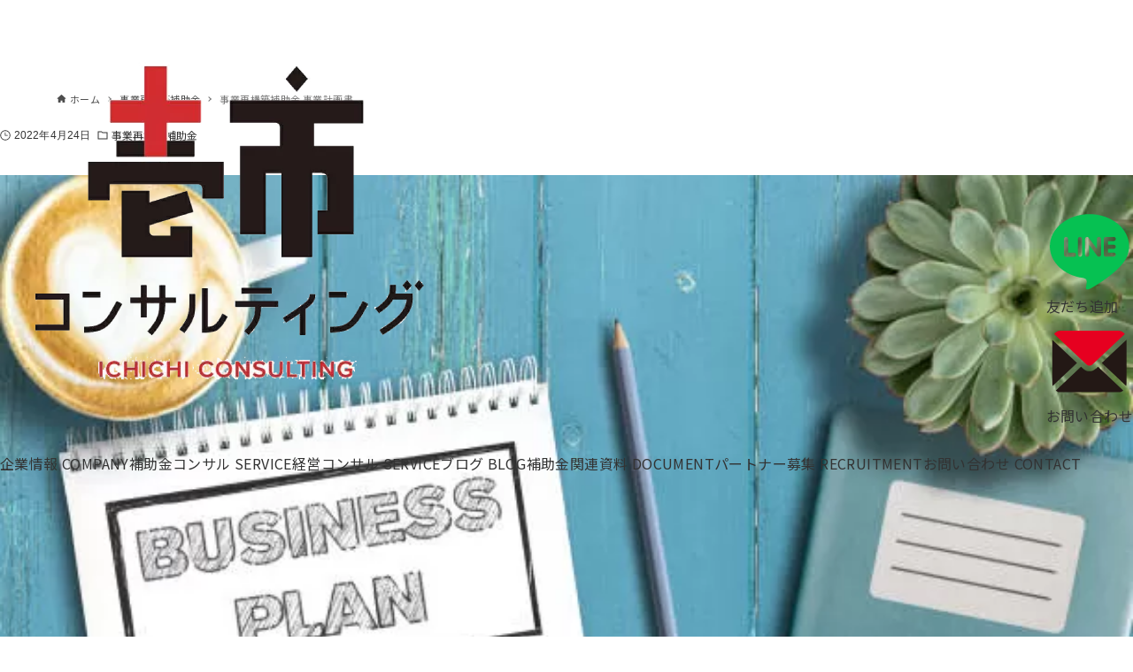

--- FILE ---
content_type: text/html; charset=UTF-8
request_url: https://www.11consul.com/2022/04/24/%E4%BA%8B%E6%A5%AD%E5%86%8D%E6%A7%8B%E7%AF%89%E8%A3%9C%E5%8A%A9%E9%87%91-%E4%BA%8B%E6%A5%AD%E8%A8%88%E7%94%BB%E6%9B%B8/
body_size: 13642
content:
<!DOCTYPE html>
<html dir="ltr" lang="ja" prefix="og: https://ogp.me/ns#" data-loaded="false" data-scrolled="false" data-drawer="closed" data-drawer-move="fade" data-sidebar="on">
<head>
<!-- wexal_pst_init.js does not exist -->
<!-- engagement_delay.js does not exist -->
<!-- proxy.php does not exists -->
<link rel="dns-prefetch" href="//www.googletagmanager.com/">
<link rel="preconnect" href="//www.googletagmanager.com/">
<link rel="dns-prefetch" href="//code.jquery.com/">
<meta charset="utf-8">
<meta name="format-detection" content="telephone=no">
<meta http-equiv="X-UA-Compatible" content="IE=edge">
<meta name="viewport" content="width=device-width, viewport-fit=cover">
<title>事業再構築補助金 事業計画書 - 株式会社壱市コンサルティング 補助金コンサル AI×補助金 補助金判断</title>
<!-- All in One SEO 4.9.2 - aioseo.com -->
<meta name="description" content="今回は事業再構築補助金の事業計画書について、超初心者でもわかる内容をお伝えします。 事業再構築補助金 事業計画"/>
<meta name="robots" content="max-image-preview:large"/>
<meta name="author" content="山口 晋"/>
<link rel="canonical" href="https://www.11consul.com/2022/04/24/%e4%ba%8b%e6%a5%ad%e5%86%8d%e6%a7%8b%e7%af%89%e8%a3%9c%e5%8a%a9%e9%87%91-%e4%ba%8b%e6%a5%ad%e8%a8%88%e7%94%bb%e6%9b%b8/"/>
<meta name="generator" content="All in One SEO (AIOSEO) 4.9.2"/>
<meta property="og:locale" content="ja_JP"/>
<meta property="og:site_name" content="株式会社壱市コンサルティング 補助金コンサル AI×補助金 補助金判断 - 株式会社壱市コンサルティング 補助金コンサル AI×補助金 補助金判断"/>
<meta property="og:type" content="article"/>
<meta property="og:title" content="事業再構築補助金 事業計画書 - 株式会社壱市コンサルティング 補助金コンサル AI×補助金 補助金判断"/>
<meta property="og:description" content="今回は事業再構築補助金の事業計画書について、超初心者でもわかる内容をお伝えします。 事業再構築補助金 事業計画"/>
<meta property="og:url" content="https://www.11consul.com/2022/04/24/%e4%ba%8b%e6%a5%ad%e5%86%8d%e6%a7%8b%e7%af%89%e8%a3%9c%e5%8a%a9%e9%87%91-%e4%ba%8b%e6%a5%ad%e8%a8%88%e7%94%bb%e6%9b%b8/"/>
<meta property="article:published_time" content="2022-04-24T04:39:06+00:00"/>
<meta property="article:modified_time" content="2022-04-24T04:39:06+00:00"/>
<meta name="twitter:card" content="summary_large_image"/>
<meta name="twitter:title" content="事業再構築補助金 事業計画書 - 株式会社壱市コンサルティング 補助金コンサル AI×補助金 補助金判断"/>
<meta name="twitter:description" content="今回は事業再構築補助金の事業計画書について、超初心者でもわかる内容をお伝えします。 事業再構築補助金 事業計画"/>
<script type="application/ld+json" class="aioseo-schema">
			{"@context":"https:\/\/schema.org","@graph":[{"@type":"BlogPosting","@id":"https:\/\/www.11consul.com\/2022\/04\/24\/%e4%ba%8b%e6%a5%ad%e5%86%8d%e6%a7%8b%e7%af%89%e8%a3%9c%e5%8a%a9%e9%87%91-%e4%ba%8b%e6%a5%ad%e8%a8%88%e7%94%bb%e6%9b%b8\/#blogposting","name":"\u4e8b\u696d\u518d\u69cb\u7bc9\u88dc\u52a9\u91d1 \u4e8b\u696d\u8a08\u753b\u66f8 - \u682a\u5f0f\u4f1a\u793e\u58f1\u5e02\u30b3\u30f3\u30b5\u30eb\u30c6\u30a3\u30f3\u30b0 \u88dc\u52a9\u91d1\u30b3\u30f3\u30b5\u30eb AI\u00d7\u88dc\u52a9\u91d1 \u88dc\u52a9\u91d1\u5224\u65ad","headline":"\u4e8b\u696d\u518d\u69cb\u7bc9\u88dc\u52a9\u91d1 \u4e8b\u696d\u8a08\u753b\u66f8","author":{"@id":"https:\/\/www.11consul.com\/author\/yshin23yshin23gmail-com\/#author"},"publisher":{"@id":"https:\/\/www.11consul.com\/#organization"},"image":{"@type":"ImageObject","url":"https:\/\/www.11consul.com\/hp\/wp-content\/uploads\/2022\/04\/istockphoto-1196199030-612x612-1.jpg","width":612,"height":408,"caption":"business strategy concept, top view of business plan on notepad on rustic wooden table"},"datePublished":"2022-04-24T13:39:06+09:00","dateModified":"2022-04-24T13:39:06+09:00","inLanguage":"ja","mainEntityOfPage":{"@id":"https:\/\/www.11consul.com\/2022\/04\/24\/%e4%ba%8b%e6%a5%ad%e5%86%8d%e6%a7%8b%e7%af%89%e8%a3%9c%e5%8a%a9%e9%87%91-%e4%ba%8b%e6%a5%ad%e8%a8%88%e7%94%bb%e6%9b%b8\/#webpage"},"isPartOf":{"@id":"https:\/\/www.11consul.com\/2022\/04\/24\/%e4%ba%8b%e6%a5%ad%e5%86%8d%e6%a7%8b%e7%af%89%e8%a3%9c%e5%8a%a9%e9%87%91-%e4%ba%8b%e6%a5%ad%e8%a8%88%e7%94%bb%e6%9b%b8\/#webpage"},"articleSection":"\u4e8b\u696d\u518d\u69cb\u7bc9\u88dc\u52a9\u91d1"},{"@type":"BreadcrumbList","@id":"https:\/\/www.11consul.com\/2022\/04\/24\/%e4%ba%8b%e6%a5%ad%e5%86%8d%e6%a7%8b%e7%af%89%e8%a3%9c%e5%8a%a9%e9%87%91-%e4%ba%8b%e6%a5%ad%e8%a8%88%e7%94%bb%e6%9b%b8\/#breadcrumblist","itemListElement":[{"@type":"ListItem","@id":"https:\/\/www.11consul.com#listItem","position":1,"name":"Home","item":"https:\/\/www.11consul.com","nextItem":{"@type":"ListItem","@id":"https:\/\/www.11consul.com\/category\/%e4%ba%8b%e6%a5%ad%e5%86%8d%e6%a7%8b%e7%af%89%e8%a3%9c%e5%8a%a9%e9%87%91\/#listItem","name":"\u4e8b\u696d\u518d\u69cb\u7bc9\u88dc\u52a9\u91d1"}},{"@type":"ListItem","@id":"https:\/\/www.11consul.com\/category\/%e4%ba%8b%e6%a5%ad%e5%86%8d%e6%a7%8b%e7%af%89%e8%a3%9c%e5%8a%a9%e9%87%91\/#listItem","position":2,"name":"\u4e8b\u696d\u518d\u69cb\u7bc9\u88dc\u52a9\u91d1","item":"https:\/\/www.11consul.com\/category\/%e4%ba%8b%e6%a5%ad%e5%86%8d%e6%a7%8b%e7%af%89%e8%a3%9c%e5%8a%a9%e9%87%91\/","nextItem":{"@type":"ListItem","@id":"https:\/\/www.11consul.com\/2022\/04\/24\/%e4%ba%8b%e6%a5%ad%e5%86%8d%e6%a7%8b%e7%af%89%e8%a3%9c%e5%8a%a9%e9%87%91-%e4%ba%8b%e6%a5%ad%e8%a8%88%e7%94%bb%e6%9b%b8\/#listItem","name":"\u4e8b\u696d\u518d\u69cb\u7bc9\u88dc\u52a9\u91d1 \u4e8b\u696d\u8a08\u753b\u66f8"},"previousItem":{"@type":"ListItem","@id":"https:\/\/www.11consul.com#listItem","name":"Home"}},{"@type":"ListItem","@id":"https:\/\/www.11consul.com\/2022\/04\/24\/%e4%ba%8b%e6%a5%ad%e5%86%8d%e6%a7%8b%e7%af%89%e8%a3%9c%e5%8a%a9%e9%87%91-%e4%ba%8b%e6%a5%ad%e8%a8%88%e7%94%bb%e6%9b%b8\/#listItem","position":3,"name":"\u4e8b\u696d\u518d\u69cb\u7bc9\u88dc\u52a9\u91d1 \u4e8b\u696d\u8a08\u753b\u66f8","previousItem":{"@type":"ListItem","@id":"https:\/\/www.11consul.com\/category\/%e4%ba%8b%e6%a5%ad%e5%86%8d%e6%a7%8b%e7%af%89%e8%a3%9c%e5%8a%a9%e9%87%91\/#listItem","name":"\u4e8b\u696d\u518d\u69cb\u7bc9\u88dc\u52a9\u91d1"}}]},{"@type":"Organization","@id":"https:\/\/www.11consul.com\/#organization","name":"\u682a\u5f0f\u4f1a\u793e\u58f1\u5e02\u30b3\u30f3\u30b5\u30eb\u30c6\u30a3\u30f3\u30b0 \u88dc\u52a9\u91d1\u30b3\u30f3\u30b5\u30eb AI\u00d7\u88dc\u52a9\u91d1 \u88dc\u52a9\u91d1\u5224\u65ad","description":"\u682a\u5f0f\u4f1a\u793e\u58f1\u5e02\u30b3\u30f3\u30b5\u30eb\u30c6\u30a3\u30f3\u30b0 \u88dc\u52a9\u91d1\u30b3\u30f3\u30b5\u30eb AI\u00d7\u88dc\u52a9\u91d1 \u88dc\u52a9\u91d1\u5224\u65ad","url":"https:\/\/www.11consul.com\/"},{"@type":"Person","@id":"https:\/\/www.11consul.com\/author\/yshin23yshin23gmail-com\/#author","url":"https:\/\/www.11consul.com\/author\/yshin23yshin23gmail-com\/","name":"\u5c71\u53e3 \u664b","image":{"@type":"ImageObject","@id":"https:\/\/www.11consul.com\/2022\/04\/24\/%e4%ba%8b%e6%a5%ad%e5%86%8d%e6%a7%8b%e7%af%89%e8%a3%9c%e5%8a%a9%e9%87%91-%e4%ba%8b%e6%a5%ad%e8%a8%88%e7%94%bb%e6%9b%b8\/#authorImage","url":"https:\/\/secure.gravatar.com\/avatar\/2a2cd8b22d6de4f707df67d0feff049a7dc7bffc212e15e48da9367cdd5b4501?s=96&d=mm&r=g","width":96,"height":96,"caption":"\u5c71\u53e3 \u664b"}},{"@type":"WebPage","@id":"https:\/\/www.11consul.com\/2022\/04\/24\/%e4%ba%8b%e6%a5%ad%e5%86%8d%e6%a7%8b%e7%af%89%e8%a3%9c%e5%8a%a9%e9%87%91-%e4%ba%8b%e6%a5%ad%e8%a8%88%e7%94%bb%e6%9b%b8\/#webpage","url":"https:\/\/www.11consul.com\/2022\/04\/24\/%e4%ba%8b%e6%a5%ad%e5%86%8d%e6%a7%8b%e7%af%89%e8%a3%9c%e5%8a%a9%e9%87%91-%e4%ba%8b%e6%a5%ad%e8%a8%88%e7%94%bb%e6%9b%b8\/","name":"\u4e8b\u696d\u518d\u69cb\u7bc9\u88dc\u52a9\u91d1 \u4e8b\u696d\u8a08\u753b\u66f8 - \u682a\u5f0f\u4f1a\u793e\u58f1\u5e02\u30b3\u30f3\u30b5\u30eb\u30c6\u30a3\u30f3\u30b0 \u88dc\u52a9\u91d1\u30b3\u30f3\u30b5\u30eb AI\u00d7\u88dc\u52a9\u91d1 \u88dc\u52a9\u91d1\u5224\u65ad","description":"\u4eca\u56de\u306f\u4e8b\u696d\u518d\u69cb\u7bc9\u88dc\u52a9\u91d1\u306e\u4e8b\u696d\u8a08\u753b\u66f8\u306b\u3064\u3044\u3066\u3001\u8d85\u521d\u5fc3\u8005\u3067\u3082\u308f\u304b\u308b\u5185\u5bb9\u3092\u304a\u4f1d\u3048\u3057\u307e\u3059\u3002 \u4e8b\u696d\u518d\u69cb\u7bc9\u88dc\u52a9\u91d1 \u4e8b\u696d\u8a08\u753b","inLanguage":"ja","isPartOf":{"@id":"https:\/\/www.11consul.com\/#website"},"breadcrumb":{"@id":"https:\/\/www.11consul.com\/2022\/04\/24\/%e4%ba%8b%e6%a5%ad%e5%86%8d%e6%a7%8b%e7%af%89%e8%a3%9c%e5%8a%a9%e9%87%91-%e4%ba%8b%e6%a5%ad%e8%a8%88%e7%94%bb%e6%9b%b8\/#breadcrumblist"},"author":{"@id":"https:\/\/www.11consul.com\/author\/yshin23yshin23gmail-com\/#author"},"creator":{"@id":"https:\/\/www.11consul.com\/author\/yshin23yshin23gmail-com\/#author"},"image":{"@type":"ImageObject","url":"https:\/\/www.11consul.com\/hp\/wp-content\/uploads\/2022\/04\/istockphoto-1196199030-612x612-1.jpg","@id":"https:\/\/www.11consul.com\/2022\/04\/24\/%e4%ba%8b%e6%a5%ad%e5%86%8d%e6%a7%8b%e7%af%89%e8%a3%9c%e5%8a%a9%e9%87%91-%e4%ba%8b%e6%a5%ad%e8%a8%88%e7%94%bb%e6%9b%b8\/#mainImage","width":612,"height":408,"caption":"business strategy concept, top view of business plan on notepad on rustic wooden table"},"primaryImageOfPage":{"@id":"https:\/\/www.11consul.com\/2022\/04\/24\/%e4%ba%8b%e6%a5%ad%e5%86%8d%e6%a7%8b%e7%af%89%e8%a3%9c%e5%8a%a9%e9%87%91-%e4%ba%8b%e6%a5%ad%e8%a8%88%e7%94%bb%e6%9b%b8\/#mainImage"},"datePublished":"2022-04-24T13:39:06+09:00","dateModified":"2022-04-24T13:39:06+09:00"},{"@type":"WebSite","@id":"https:\/\/www.11consul.com\/#website","url":"https:\/\/www.11consul.com\/","name":"\u682a\u5f0f\u4f1a\u793e\u58f1\u5e02\u30b3\u30f3\u30b5\u30eb\u30c6\u30a3\u30f3\u30b0 \u88dc\u52a9\u91d1\u30b3\u30f3\u30b5\u30eb AI\u00d7\u88dc\u52a9\u91d1 \u88dc\u52a9\u91d1\u5224\u65ad","description":"\u682a\u5f0f\u4f1a\u793e\u58f1\u5e02\u30b3\u30f3\u30b5\u30eb\u30c6\u30a3\u30f3\u30b0 \u88dc\u52a9\u91d1\u30b3\u30f3\u30b5\u30eb AI\u00d7\u88dc\u52a9\u91d1 \u88dc\u52a9\u91d1\u5224\u65ad","inLanguage":"ja","publisher":{"@id":"https:\/\/www.11consul.com\/#organization"}}]}
		</script>
<!-- All in One SEO -->
<link rel="alternate" type="application/rss+xml" title="株式会社壱市コンサルティング 補助金コンサル AI×補助金 補助金判断 &raquo; 事業再構築補助金 事業計画書 のコメントのフィード" href="https://www.11consul.com/2022/04/24/%e4%ba%8b%e6%a5%ad%e5%86%8d%e6%a7%8b%e7%af%89%e8%a3%9c%e5%8a%a9%e9%87%91-%e4%ba%8b%e6%a5%ad%e8%a8%88%e7%94%bb%e6%9b%b8/feed/"/>
<style id='wp-img-auto-sizes-contain-inline-css' type='text/css'>
img:is([sizes=auto i],[sizes^="auto," i]){contain-intrinsic-size:3000px 1500px}
/*# sourceURL=wp-img-auto-sizes-contain-inline-css */
</style>
<style id='wp-block-library-inline-css' type='text/css'>
:root{--wp-block-synced-color:#7a00df;--wp-block-synced-color--rgb:122,0,223;--wp-bound-block-color:var(--wp-block-synced-color);--wp-editor-canvas-background:#ddd;--wp-admin-theme-color:#007cba;--wp-admin-theme-color--rgb:0,124,186;--wp-admin-theme-color-darker-10:#006ba1;--wp-admin-theme-color-darker-10--rgb:0,107,160.5;--wp-admin-theme-color-darker-20:#005a87;--wp-admin-theme-color-darker-20--rgb:0,90,135;--wp-admin-border-width-focus:2px}@media (min-resolution:192dpi){:root{--wp-admin-border-width-focus:1.5px}}.wp-element-button{cursor:pointer}:root .has-very-light-gray-background-color{background-color:#eee}:root .has-very-dark-gray-background-color{background-color:#313131}:root .has-very-light-gray-color{color:#eee}:root .has-very-dark-gray-color{color:#313131}:root .has-vivid-green-cyan-to-vivid-cyan-blue-gradient-background{background:linear-gradient(135deg,#00d084,#0693e3)}:root .has-purple-crush-gradient-background{background:linear-gradient(135deg,#34e2e4,#4721fb 50%,#ab1dfe)}:root .has-hazy-dawn-gradient-background{background:linear-gradient(135deg,#faaca8,#dad0ec)}:root .has-subdued-olive-gradient-background{background:linear-gradient(135deg,#fafae1,#67a671)}:root .has-atomic-cream-gradient-background{background:linear-gradient(135deg,#fdd79a,#004a59)}:root .has-nightshade-gradient-background{background:linear-gradient(135deg,#330968,#31cdcf)}:root .has-midnight-gradient-background{background:linear-gradient(135deg,#020381,#2874fc)}:root{--wp--preset--font-size--normal:16px;--wp--preset--font-size--huge:42px}.has-regular-font-size{font-size:1em}.has-larger-font-size{font-size:2.625em}.has-normal-font-size{font-size:var(--wp--preset--font-size--normal)}.has-huge-font-size{font-size:var(--wp--preset--font-size--huge)}.has-text-align-center{text-align:center}.has-text-align-left{text-align:left}.has-text-align-right{text-align:right}.has-fit-text{white-space:nowrap!important}#end-resizable-editor-section{display:none}.aligncenter{clear:both}.items-justified-left{justify-content:flex-start}.items-justified-center{justify-content:center}.items-justified-right{justify-content:flex-end}.items-justified-space-between{justify-content:space-between}.screen-reader-text{border:0;clip-path:inset(50%);height:1px;margin:-1px;overflow:hidden;padding:0;position:absolute;width:1px;word-wrap:normal!important}.screen-reader-text:focus{background-color:#ddd;clip-path:none;color:#444;display:block;font-size:1em;height:auto;left:5px;line-height:normal;padding:15px 23px 14px;text-decoration:none;top:5px;width:auto;z-index:100000}html :where(.has-border-color){border-style:solid}html :where([style*=border-top-color]){border-top-style:solid}html :where([style*=border-right-color]){border-right-style:solid}html :where([style*=border-bottom-color]){border-bottom-style:solid}html :where([style*=border-left-color]){border-left-style:solid}html :where([style*=border-width]){border-style:solid}html :where([style*=border-top-width]){border-top-style:solid}html :where([style*=border-right-width]){border-right-style:solid}html :where([style*=border-bottom-width]){border-bottom-style:solid}html :where([style*=border-left-width]){border-left-style:solid}html :where(img[class*=wp-image-]){height:auto;max-width:100%}:where(figure){margin:0 0 1em}html :where(.is-position-sticky){--wp-admin--admin-bar--position-offset:var(--wp-admin--admin-bar--height,0px)}@media screen and (max-width:600px){html :where(.is-position-sticky){--wp-admin--admin-bar--position-offset:0px}}

/*# sourceURL=wp-block-library-inline-css */
</style><style id='wp-block-heading-inline-css' type='text/css'>
h1:where(.wp-block-heading).has-background,h2:where(.wp-block-heading).has-background,h3:where(.wp-block-heading).has-background,h4:where(.wp-block-heading).has-background,h5:where(.wp-block-heading).has-background,h6:where(.wp-block-heading).has-background{padding:1.25em 2.375em}h1.has-text-align-left[style*=writing-mode]:where([style*=vertical-lr]),h1.has-text-align-right[style*=writing-mode]:where([style*=vertical-rl]),h2.has-text-align-left[style*=writing-mode]:where([style*=vertical-lr]),h2.has-text-align-right[style*=writing-mode]:where([style*=vertical-rl]),h3.has-text-align-left[style*=writing-mode]:where([style*=vertical-lr]),h3.has-text-align-right[style*=writing-mode]:where([style*=vertical-rl]),h4.has-text-align-left[style*=writing-mode]:where([style*=vertical-lr]),h4.has-text-align-right[style*=writing-mode]:where([style*=vertical-rl]),h5.has-text-align-left[style*=writing-mode]:where([style*=vertical-lr]),h5.has-text-align-right[style*=writing-mode]:where([style*=vertical-rl]),h6.has-text-align-left[style*=writing-mode]:where([style*=vertical-lr]),h6.has-text-align-right[style*=writing-mode]:where([style*=vertical-rl]){rotate:180deg}
/*# sourceURL=https://www.11consul.com/hp/wp-includes/blocks/heading/style.min.css */
</style>
<style id='wp-block-paragraph-inline-css' type='text/css'>
.is-small-text{font-size:.875em}.is-regular-text{font-size:1em}.is-large-text{font-size:2.25em}.is-larger-text{font-size:3em}.has-drop-cap:not(:focus):first-letter{float:left;font-size:8.4em;font-style:normal;font-weight:100;line-height:.68;margin:.05em .1em 0 0;text-transform:uppercase}body.rtl .has-drop-cap:not(:focus):first-letter{float:none;margin-left:.1em}p.has-drop-cap.has-background{overflow:hidden}:root :where(p.has-background){padding:1.25em 2.375em}:where(p.has-text-color:not(.has-link-color)) a{color:inherit}p.has-text-align-left[style*="writing-mode:vertical-lr"],p.has-text-align-right[style*="writing-mode:vertical-rl"]{rotate:180deg}
/*# sourceURL=https://www.11consul.com/hp/wp-includes/blocks/paragraph/style.min.css */
</style>
<style id='global-styles-inline-css' type='text/css'>
:root{--wp--preset--aspect-ratio--square: 1;--wp--preset--aspect-ratio--4-3: 4/3;--wp--preset--aspect-ratio--3-4: 3/4;--wp--preset--aspect-ratio--3-2: 3/2;--wp--preset--aspect-ratio--2-3: 2/3;--wp--preset--aspect-ratio--16-9: 16/9;--wp--preset--aspect-ratio--9-16: 9/16;--wp--preset--color--black: #000000;--wp--preset--color--cyan-bluish-gray: #abb8c3;--wp--preset--color--white: #ffffff;--wp--preset--color--pale-pink: #f78da7;--wp--preset--color--vivid-red: #cf2e2e;--wp--preset--color--luminous-vivid-orange: #ff6900;--wp--preset--color--luminous-vivid-amber: #fcb900;--wp--preset--color--light-green-cyan: #7bdcb5;--wp--preset--color--vivid-green-cyan: #00d084;--wp--preset--color--pale-cyan-blue: #8ed1fc;--wp--preset--color--vivid-cyan-blue: #0693e3;--wp--preset--color--vivid-purple: #9b51e0;--wp--preset--color--ark-main: var(--ark-color--main);--wp--preset--color--ark-text: var(--ark-color--text);--wp--preset--color--ark-link: var(--ark-color--link);--wp--preset--color--ark-bg: var(--ark-color--bg);--wp--preset--color--ark-gray: var(--ark-color--gray);--wp--preset--gradient--vivid-cyan-blue-to-vivid-purple: linear-gradient(135deg,rgb(6,147,227) 0%,rgb(155,81,224) 100%);--wp--preset--gradient--light-green-cyan-to-vivid-green-cyan: linear-gradient(135deg,rgb(122,220,180) 0%,rgb(0,208,130) 100%);--wp--preset--gradient--luminous-vivid-amber-to-luminous-vivid-orange: linear-gradient(135deg,rgb(252,185,0) 0%,rgb(255,105,0) 100%);--wp--preset--gradient--luminous-vivid-orange-to-vivid-red: linear-gradient(135deg,rgb(255,105,0) 0%,rgb(207,46,46) 100%);--wp--preset--gradient--very-light-gray-to-cyan-bluish-gray: linear-gradient(135deg,rgb(238,238,238) 0%,rgb(169,184,195) 100%);--wp--preset--gradient--cool-to-warm-spectrum: linear-gradient(135deg,rgb(74,234,220) 0%,rgb(151,120,209) 20%,rgb(207,42,186) 40%,rgb(238,44,130) 60%,rgb(251,105,98) 80%,rgb(254,248,76) 100%);--wp--preset--gradient--blush-light-purple: linear-gradient(135deg,rgb(255,206,236) 0%,rgb(152,150,240) 100%);--wp--preset--gradient--blush-bordeaux: linear-gradient(135deg,rgb(254,205,165) 0%,rgb(254,45,45) 50%,rgb(107,0,62) 100%);--wp--preset--gradient--luminous-dusk: linear-gradient(135deg,rgb(255,203,112) 0%,rgb(199,81,192) 50%,rgb(65,88,208) 100%);--wp--preset--gradient--pale-ocean: linear-gradient(135deg,rgb(255,245,203) 0%,rgb(182,227,212) 50%,rgb(51,167,181) 100%);--wp--preset--gradient--electric-grass: linear-gradient(135deg,rgb(202,248,128) 0%,rgb(113,206,126) 100%);--wp--preset--gradient--midnight: linear-gradient(135deg,rgb(2,3,129) 0%,rgb(40,116,252) 100%);--wp--preset--font-size--small: .9rem;--wp--preset--font-size--medium: 20px;--wp--preset--font-size--large: 1.25rem;--wp--preset--font-size--x-large: 42px;--wp--preset--font-size--xsmall: .75rem;--wp--preset--font-size--normal: 1rem;--wp--preset--font-size--xlarge: 1.5rem;--wp--preset--font-size--xxlarge: 2rem;--wp--preset--font-size--huge: 2.75rem;--wp--preset--spacing--20: 0.44rem;--wp--preset--spacing--30: 0.67rem;--wp--preset--spacing--40: 1rem;--wp--preset--spacing--50: 1.5rem;--wp--preset--spacing--60: 2.25rem;--wp--preset--spacing--70: 3.38rem;--wp--preset--spacing--80: 5.06rem;--wp--preset--shadow--natural: 6px 6px 9px rgba(0, 0, 0, 0.2);--wp--preset--shadow--deep: 12px 12px 50px rgba(0, 0, 0, 0.4);--wp--preset--shadow--sharp: 6px 6px 0px rgba(0, 0, 0, 0.2);--wp--preset--shadow--outlined: 6px 6px 0px -3px rgb(255, 255, 255), 6px 6px rgb(0, 0, 0);--wp--preset--shadow--crisp: 6px 6px 0px rgb(0, 0, 0);}:where(.is-layout-flex){gap: 0.5em;}:where(.is-layout-grid){gap: 0.5em;}body .is-layout-flex{display: flex;}.is-layout-flex{flex-wrap: wrap;align-items: center;}.is-layout-flex > :is(*, div){margin: 0;}body .is-layout-grid{display: grid;}.is-layout-grid > :is(*, div){margin: 0;}:where(.wp-block-columns.is-layout-flex){gap: 2em;}:where(.wp-block-columns.is-layout-grid){gap: 2em;}:where(.wp-block-post-template.is-layout-flex){gap: 1.25em;}:where(.wp-block-post-template.is-layout-grid){gap: 1.25em;}.has-black-color{color: var(--wp--preset--color--black) !important;}.has-cyan-bluish-gray-color{color: var(--wp--preset--color--cyan-bluish-gray) !important;}.has-white-color{color: var(--wp--preset--color--white) !important;}.has-pale-pink-color{color: var(--wp--preset--color--pale-pink) !important;}.has-vivid-red-color{color: var(--wp--preset--color--vivid-red) !important;}.has-luminous-vivid-orange-color{color: var(--wp--preset--color--luminous-vivid-orange) !important;}.has-luminous-vivid-amber-color{color: var(--wp--preset--color--luminous-vivid-amber) !important;}.has-light-green-cyan-color{color: var(--wp--preset--color--light-green-cyan) !important;}.has-vivid-green-cyan-color{color: var(--wp--preset--color--vivid-green-cyan) !important;}.has-pale-cyan-blue-color{color: var(--wp--preset--color--pale-cyan-blue) !important;}.has-vivid-cyan-blue-color{color: var(--wp--preset--color--vivid-cyan-blue) !important;}.has-vivid-purple-color{color: var(--wp--preset--color--vivid-purple) !important;}.has-black-background-color{background-color: var(--wp--preset--color--black) !important;}.has-cyan-bluish-gray-background-color{background-color: var(--wp--preset--color--cyan-bluish-gray) !important;}.has-white-background-color{background-color: var(--wp--preset--color--white) !important;}.has-pale-pink-background-color{background-color: var(--wp--preset--color--pale-pink) !important;}.has-vivid-red-background-color{background-color: var(--wp--preset--color--vivid-red) !important;}.has-luminous-vivid-orange-background-color{background-color: var(--wp--preset--color--luminous-vivid-orange) !important;}.has-luminous-vivid-amber-background-color{background-color: var(--wp--preset--color--luminous-vivid-amber) !important;}.has-light-green-cyan-background-color{background-color: var(--wp--preset--color--light-green-cyan) !important;}.has-vivid-green-cyan-background-color{background-color: var(--wp--preset--color--vivid-green-cyan) !important;}.has-pale-cyan-blue-background-color{background-color: var(--wp--preset--color--pale-cyan-blue) !important;}.has-vivid-cyan-blue-background-color{background-color: var(--wp--preset--color--vivid-cyan-blue) !important;}.has-vivid-purple-background-color{background-color: var(--wp--preset--color--vivid-purple) !important;}.has-black-border-color{border-color: var(--wp--preset--color--black) !important;}.has-cyan-bluish-gray-border-color{border-color: var(--wp--preset--color--cyan-bluish-gray) !important;}.has-white-border-color{border-color: var(--wp--preset--color--white) !important;}.has-pale-pink-border-color{border-color: var(--wp--preset--color--pale-pink) !important;}.has-vivid-red-border-color{border-color: var(--wp--preset--color--vivid-red) !important;}.has-luminous-vivid-orange-border-color{border-color: var(--wp--preset--color--luminous-vivid-orange) !important;}.has-luminous-vivid-amber-border-color{border-color: var(--wp--preset--color--luminous-vivid-amber) !important;}.has-light-green-cyan-border-color{border-color: var(--wp--preset--color--light-green-cyan) !important;}.has-vivid-green-cyan-border-color{border-color: var(--wp--preset--color--vivid-green-cyan) !important;}.has-pale-cyan-blue-border-color{border-color: var(--wp--preset--color--pale-cyan-blue) !important;}.has-vivid-cyan-blue-border-color{border-color: var(--wp--preset--color--vivid-cyan-blue) !important;}.has-vivid-purple-border-color{border-color: var(--wp--preset--color--vivid-purple) !important;}.has-vivid-cyan-blue-to-vivid-purple-gradient-background{background: var(--wp--preset--gradient--vivid-cyan-blue-to-vivid-purple) !important;}.has-light-green-cyan-to-vivid-green-cyan-gradient-background{background: var(--wp--preset--gradient--light-green-cyan-to-vivid-green-cyan) !important;}.has-luminous-vivid-amber-to-luminous-vivid-orange-gradient-background{background: var(--wp--preset--gradient--luminous-vivid-amber-to-luminous-vivid-orange) !important;}.has-luminous-vivid-orange-to-vivid-red-gradient-background{background: var(--wp--preset--gradient--luminous-vivid-orange-to-vivid-red) !important;}.has-very-light-gray-to-cyan-bluish-gray-gradient-background{background: var(--wp--preset--gradient--very-light-gray-to-cyan-bluish-gray) !important;}.has-cool-to-warm-spectrum-gradient-background{background: var(--wp--preset--gradient--cool-to-warm-spectrum) !important;}.has-blush-light-purple-gradient-background{background: var(--wp--preset--gradient--blush-light-purple) !important;}.has-blush-bordeaux-gradient-background{background: var(--wp--preset--gradient--blush-bordeaux) !important;}.has-luminous-dusk-gradient-background{background: var(--wp--preset--gradient--luminous-dusk) !important;}.has-pale-ocean-gradient-background{background: var(--wp--preset--gradient--pale-ocean) !important;}.has-electric-grass-gradient-background{background: var(--wp--preset--gradient--electric-grass) !important;}.has-midnight-gradient-background{background: var(--wp--preset--gradient--midnight) !important;}.has-small-font-size{font-size: var(--wp--preset--font-size--small) !important;}.has-medium-font-size{font-size: var(--wp--preset--font-size--medium) !important;}.has-large-font-size{font-size: var(--wp--preset--font-size--large) !important;}.has-x-large-font-size{font-size: var(--wp--preset--font-size--x-large) !important;}
/*# sourceURL=global-styles-inline-css */
</style>
<link rel='stylesheet' id='arkhe-main-style-css' href='https://www.11consul.com/hp/wp-content/themes/arkhe/dist/css/main.css?ver=3.12.0' type='text/css' media='all'/>
<style id='arkhe-main-style-inline-css' type='text/css'>
:root{--ark-width--container:1200px;--ark-width--article:1200px;--ark-width--article--slim:960px;--ark-alignwide_ex_width:100px;--ark-color--main:#111;--ark-color--text:#333;--ark-color--link:#0d77d9;--ark-color--bg:#fff;--ark-color--gray:#f7f7f7;--ark-thumb_ratio:56.25%;--ark-color--header_bg:#fff;--ark-color--header_txt:#333;--ark-logo_size--sp:40px;--ark-logo_size--pc:48px;--ark-color--footer_bg:#fff;--ark-color--footer_txt:#333;}@media (max-width: 1404px ) {:root{--ark-alignwide_ex_width:0px}}@media (max-width: 1164px ) {:root{--ark-alignwide_ex_width:0px}}.p-topArea.c-filterLayer::before{background-color:#000;opacity:0.2}
/*# sourceURL=arkhe-main-style-inline-css */
</style>
<style id='wp-emoji-styles-inline-css' type='text/css'>

	img.wp-smiley, img.emoji {
		display: inline !important;
		border: none !important;
		box-shadow: none !important;
		height: 1em !important;
		width: 1em !important;
		margin: 0 0.07em !important;
		vertical-align: -0.1em !important;
		background: none !important;
		padding: 0 !important;
	}
/*# sourceURL=wp-emoji-styles-inline-css */
</style>
<link rel='stylesheet' id='parent-style-css' href='https://www.11consul.com/hp/wp-content/themes/arkhe/style.css?ver=6.9' type='text/css' media='all'/>
<link rel='stylesheet' id='child-style-css' href='https://www.11consul.com/hp/wp-content/themes/ichiichi_theme/style.css?ver=6.9' type='text/css' media='all'/>
<link rel='stylesheet' id='tablepress-default-css' href='https://www.11consul.com/hp/wp-content/plugins/tablepress/css/build/default.css?ver=3.2.6' type='text/css' media='all'/>
<link rel="alternate" title="JSON" type="application/json" href="https://www.11consul.com/wp-json/wp/v2/posts/162"/>
<meta name="generator" content="WordPress 6.9"/>
<link rel="icon" href="https://www.11consul.com/hp/wp-content/uploads/2025/09/cropped-site-icon-32x32.png" sizes="32x32"/>
<link rel="icon" href="https://www.11consul.com/hp/wp-content/uploads/2025/09/cropped-site-icon-192x192.png" sizes="192x192"/>
<link rel="apple-touch-icon" href="https://www.11consul.com/hp/wp-content/uploads/2025/09/cropped-site-icon-180x180.png"/>
<meta name="msapplication-TileImage" content="https://www.11consul.com/hp/wp-content/uploads/2025/09/cropped-site-icon-270x270.png"/>
<link rel="stylesheet" href="https://www.11consul.com/hp/wp-content/themes/ichiichi_theme/assets/css/reset.css">
<link rel="stylesheet" href="https://www.11consul.com/hp/wp-content/themes/ichiichi_theme/assets/slick/slick.css">
<link rel="stylesheet" href="https://www.11consul.com/hp/wp-content/themes/ichiichi_theme/assets/slick/slick-theme.css">
<link rel="stylesheet" href="https://www.11consul.com/hp/wp-content/themes/ichiichi_theme/assets/css/style.css?202512-003">
<!-- Google Tag Manager -->
<script>(function(w,d,s,l,i){w[l]=w[l]||[];w[l].push({'gtm.start':
new Date().getTime(),event:'gtm.js'});var f=d.getElementsByTagName(s)[0],
j=d.createElement(s),dl=l!='dataLayer'?'&l='+l:'';j.async=true;j.src=
'https://www.googletagmanager.com/gtm.js?id='+i+dl;f.parentNode.insertBefore(j,f);
})(window,document,'script','dataLayer','GTM-PTB9MV6');</script>
<!-- End Google Tag Manager -->
</head>
<body class="wp-singular post-template-default single single-post postid-162 single-format-standard wp-theme-arkhe wp-child-theme-ichiichi_theme">
<!-- Google Tag Manager (noscript) -->
<noscript><iframe src="https://www.googletagmanager.com/ns.html?id=GTM-PTB9MV6" height="0" width="0" style="display:none;visibility:hidden"></iframe></noscript>
<!-- End Google Tag Manager (noscript) -->
<a class="skip-link screen-reader-text" href="#main_content">コンテンツへスキップ</a><!-- Start: #wrapper -->
<div id="wrapper" class="wrapper">
<header id="header" class="header">
<div class="header__logo">
<a href="https://www.11consul.com"><img data-wexal-skip="1" src="https://www.11consul.com/hp/wp-content/themes/ichiichi_theme/assets/images/site-logo.png"></a>
</div>
<div class="header__nav">
<!-- 全メニュー呼び出し -->
<div class="nav-menu">
<div class="menu-item">
<!-- サブメニューがある場合は、リンクなしで表示 -->
<a>
企業情報	<span>COMPANY</span>
</a>
<div class="-submenu">
<a href="https://www.11consul.com/company/">
会社概要	</a>
<a href="https://www.11consul.com/business-overview/">
事業概要	</a>
<a href="https://www.11consul.com/profile-media/">
代表	</a>
<a href="https://www.11consul.com/menber/">
パートナーメンバー紹介	</a>
</div>
</div>
<div class="menu-item">
<!-- サブメニューがある場合は、リンクなしで表示 -->
<a>
補助金コンサル	<span>SERVICE</span>
</a>
<div class="-submenu">
<a href="https://www.11consul.com/service/monodukuri/">
ものづくり補助金	</a>
<a href="https://www.11consul.com/service/shinjigyou/">
中小企業新事業進出補助金	</a>
<a href="https://www.11consul.com/service/shouryokukatoshi_ippangata/">
中小企業省力化投資補助金（一般型）	</a>
<a href="https://www.11consul.com/service/seityoukasokuka/">
中小企業成長加速化補助金	</a>
<a href="https://www.11consul.com/service/jizokukahojyokin/">
小規模事業者持続化補助金	</a>
<a href="https://www.11consul.com/service/jigyousyoukei/">
事業承継・M＆A補助金	</a>
<a href="https://www.11consul.com/service/daikiboseichoutoshi/">
大規模成長投資補助金	</a>
<a href="https://www.11consul.com/service/tokyoyakushinteki/">
躍進的な設備投資支援事業	</a>
<a href="https://www.11consul.com/service/business-foundation-strengthening/">
経営基盤強化事業（一般コース）	</a>
<a href="https://www.11consul.com/service/business-foundation-strengthening-small-business/">
経営基盤強化事業（小規模事業者向け）	</a>
</div>
</div>
<div class="menu-item">
<!-- サブメニューがある場合は、リンクなしで表示 -->
<a>
経営コンサル	<span>SERVICE</span>
</a>
<div class="-submenu">
<a href="https://www.11consul.com/management/financing_consulting/">
融資コンサルティング	</a>
<a href="https://www.11consul.com/management/financial_consulting/">
財務コンサルティング	</a>
<a href="https://www.11consul.com/management/early-business-improvement-plan/">
早期経営改善計画策定支援	</a>
<a href="https://www.11consul.com/management/webmarketing/">
WEBマーケティング	</a>
<a href="https://www.11consul.com/management/video_marketing/">
動画マーケティング	</a>
</div>
</div>
<div class="menu-item">
<!-- サブメニューがない場合は、リンク付きで表示 -->
<a href="https://www.11consul.com/blog/">
ブログ	<span>BLOG</span>
</a>
</div>
<div class="menu-item">
<!-- サブメニューがある場合は、リンクなしで表示 -->
<a>
補助金関連資料	<span>DOCUMENT</span>
</a>
<div class="-submenu">
<a href="https://www.11consul.com/hojyokinkanrenshiryou/#movie">
徹底解説動画	</a>
<a href="https://www.11consul.com/hojyokinkanrenshiryou/#shiryo">
資料ダウンロード	</a>
</div>
</div>
<div class="menu-item">
<!-- サブメニューがある場合は、リンクなしで表示 -->
<a>
パートナー募集	<span>RECRUITMENT</span>
</a>
<div class="-submenu">
<a href="https://www.11consul.com/partnershindanshi/">
中小企業診断士・行政書士の仲間達へ	</a>
<a href="https://www.11consul.com/partner_agency/">
パートナー・代理店の募集	</a>
</div>
</div>
<div class="menu-item">
<!-- サブメニューがない場合は、リンク付きで表示 -->
<a href="https://www.11consul.com/contact/">
お問い合わせ	<span>CONTACT</span>
</a>
</div>
</div>
</div>
<div class="hm-btn flex-c-c">
<div class="-inner">
<span></span><span></span><span></span>
</div>
</div>
</header>
<div id="content" class="content">
<article class="single-page">
<section class="page-head">
<div id="breadcrumb" class="p-breadcrumb">
<ol class="p-breadcrumb__list l-container">
<li class="p-breadcrumb__item">
<a href="https://www.11consul.com/" class="p-breadcrumb__text">
<svg version="1.1" xmlns="http://www.w3.org/2000/svg" class="arkhe-svg-home" width="1em" height="1em" viewBox="0 0 40 40" role="img" aria-hidden="true" focusable="false"><path d="M16.2,36.3v-7.8h7.8v7.8h9.8V20.7H37c0.9,0,1.3-1.1,0.5-1.7L21.3,4.2c-0.7-0.7-1.9-0.7-2.6,0L2.3,18.9 c-0.7,0.5-0.3,1.7,0.5,1.7h3.3v15.7C6.2,36.3,16.2,36.3,16.2,36.3z"/></svg>	<span>ホーム</span>
</a>
</li>
<li class="p-breadcrumb__item"><a href="https://www.11consul.com/category/%e4%ba%8b%e6%a5%ad%e5%86%8d%e6%a7%8b%e7%af%89%e8%a3%9c%e5%8a%a9%e9%87%91/" class="p-breadcrumb__text"><span>事業再構築補助金</span></a></li><li class="p-breadcrumb__item"><span class="p-breadcrumb__text u-color-thin">事業再構築補助金 事業計画書</span></li>	</ol>
</div>
</section>
<section class="page-contents">
<header class="p-entry__head">
<div class="c-postMetas u-flex--aicw">
<div class="c-postTimes u-flex--aicw">
<time class="c-postTimes__item u-flex--aic -posted" datetime="2022-04-24"><svg version="1.1" xmlns="http://www.w3.org/2000/svg" class="arkhe-svg-posted c-postMetas__icon" width="1em" height="1em" viewBox="0 0 40 40" role="img" aria-hidden="true" focusable="false"><path d="M21,18.5v-9C21,9.2,20.8,9,20.5,9h-2C18.2,9,18,9.2,18,9.5v12c0,0.3,0.2,0.5,0.5,0.5h10c0.3,0,0.5-0.2,0.5-0.5v-2 c0-0.3-0.2-0.5-0.5-0.5h-7C21.2,19,21,18.8,21,18.5z"/><path d="M20,39C9.5,39,1,30.5,1,20S9.5,1,20,1s19,8.5,19,19S30.5,39,20,39z M20,3.8C11.1,3.8,3.8,11.1,3.8,20S11.1,36.2,20,36.2 S36.2,28.9,36.2,20S28.9,3.8,20,3.8z"/></svg>2022年4月24日</time>	</div>
<div class="c-postTerms u-flex--aicw">
<div class="c-postTerms__item -category u-flex--aicw">
<svg version="1.1" xmlns="http://www.w3.org/2000/svg" class="arkhe-svg-folder c-postMetas__icon" width="1em" height="1em" viewBox="0 0 40 40" role="img" aria-hidden="true" focusable="false"><path d="M15.2,8l3.6,3.6H35V32H5V8H15.2 M16.4,5H2v30h36V8.6H20L16.4,5L16.4,5z"/></svg>	<a class="c-postTerms__link" href="https://www.11consul.com/category/%e4%ba%8b%e6%a5%ad%e5%86%8d%e6%a7%8b%e7%af%89%e8%a3%9c%e5%8a%a9%e9%87%91/" data-cat-id="4">事業再構築補助金</a>
</div>
</div>
</div>
<figure class="p-entry__thumb">
<img data-wexal-skip="2" width="612" height="408" src="https://www.11consul.com/hp/wp-content/uploads/2022/04/istockphoto-1196199030-612x612-1.jpg" alt="" class="p-entry__thumb__img" srcset="https://www.11consul.com/hp/wp-content/uploads/2022/04/istockphoto-1196199030-612x612-1.jpg 612w, https://www.11consul.com/hp/wp-content/uploads/2022/04/istockphoto-1196199030-612x612-1-300x200.jpg 300w" sizes="(min-width: 800px) 800px, 100vw" loading="lazy">	</figure>
</header>
<div class="c-postContent p-entry__content">
<p>今回は事業再構築補助金の事業計画書について、超初心者でもわかる内容をお伝えします。</p>
<h2 class="wp-block-heading">事業再構築補助金 事業計画書</h2>
<p>事業再構築補助金の事業計画書って何枚必要なのかご存じですか？</p>
<p>公募要領に戻るのが、補助金関係の鉄則です。</p>
<p>公募要領は、事業再構築補助金のホームページにあります。</p>
<p><a href="https://jigyou-saikouchiku.go.jp/" target="_blank" rel="noreferrer noopener" data-type="URL" data-id="https://jigyou-saikouchiku.go.jp/">事業再構築補助金サイ</a>ト</p>
<p>公募要領には、</p>
<p>※ 最大15ページ（補助金額1,500万円以下の場合は10ページ以内）で作成してください。<br/>と書かれており、補助金額によって、1,500万円以下が10ページ以内、1,501円以上が最大15ページと明記されております。</p>
<p>次に、書式についても書かれています。</p>
<p>※ Word等で作成の上、PDF形式に変換した電子ファイルを電子申請システムの所定の場所に添付してください（様式自由）。</p>
<p>Wordです。ExcelやPowerPointではなく、wordで作成して、PDF化して電子申請することになります。</p>
<p>そして、様式自由となっていますが、電子申請入力項目に、wordのざっくりした雛型の部分があり、</p>
<p><br/>※ 申請時点では、見積書等の取得価格の妥当性を証明する書類の添付は必要ありませんが、補助対象経費に計上する経費に該当する添付書類が揃っていれば、採択後速やかに交付決定の手続きに移行することができますので、取得価格の妥当性を証明できる書類は、極力早急に揃えていただくことを推奨します。<br/>※ 15ページ（補助金額1,500万円以下の場合は10ページ）を超える事業計画を提出いただいた場合であっても、審査対象として取扱いますが、可能な限り指定ページ以内での作成をお願いいたします。</p>
<h2 class="wp-block-heading"> </h2>
<h2 class="wp-block-heading"> </h2>
<p>&nbsp;</p>
</div><footer class="p-entry__foot">
<div class="c-postMetas u-flex--aicw">
<div class="c-postTerms u-flex--aicw">
<div class="c-postTerms__item -category u-flex--aicw">
<svg version="1.1" xmlns="http://www.w3.org/2000/svg" class="arkhe-svg-folder c-postMetas__icon" width="1em" height="1em" viewBox="0 0 40 40" role="img" aria-hidden="true" focusable="false"><path d="M15.2,8l3.6,3.6H35V32H5V8H15.2 M16.4,5H2v30h36V8.6H20L16.4,5L16.4,5z"/></svg>	<a class="c-postTerms__link" href="https://www.11consul.com/category/%e4%ba%8b%e6%a5%ad%e5%86%8d%e6%a7%8b%e7%af%89%e8%a3%9c%e5%8a%a9%e9%87%91/" data-cat-id="4">事業再構築補助金</a>
</div>
</div>
</div>
<ul class="c-pnNav">
<li class="c-pnNav__item -prev">
<a href="https://www.11consul.com/2022/04/24/%e4%ba%8b%e6%a5%ad%e5%86%8d%e6%a7%8b%e7%af%89%e8%a3%9c%e5%8a%a9%e9%87%91-%e5%85%ac%e5%8b%9f%e8%a6%81%e9%a0%98-%e7%ac%ac%ef%bc%96%e5%9b%9e/" rel="http://prev" class="c-pnNav__link u-flex--aic"><svg version="1.1" xmlns="http://www.w3.org/2000/svg" class="arkhe-svg-chevron-left c-pnNav__svg" width="1em" height="1em" viewBox="0 0 40 40" role="img" aria-hidden="true" focusable="false"><path d="M27,32l-2.1,2.1L11.1,20.3c-0.2-0.2-0.2-0.5,0-0.7L24.9,5.9L27,8L16,20L27,32z"/></svg><span class="c-pnNav__title">事業再構築補助金公募要領 第６回</span></a>	</li>
<li class="c-pnNav__item -next">
<a href="https://www.11consul.com/2022/04/26/%e4%ba%8b%e6%a5%ad%e5%86%8d%e6%a7%8b%e7%af%89%e8%a3%9c%e5%8a%a9%e9%87%91-%e8%a6%81%e4%bb%b6/" rel="http://next" class="c-pnNav__link u-flex--aic"><svg version="1.1" xmlns="http://www.w3.org/2000/svg" class="arkhe-svg-chevron-right c-pnNav__svg" width="1em" height="1em" viewBox="0 0 40 40" role="img" aria-hidden="true" focusable="false"><path d="M13,8l2.1-2.1l13.8,13.8c0.2,0.2,0.2,0.5,0,0.7L15.1,34.1L13,32l11-12L13,8z"/></svg><span class="c-pnNav__title">事業再構築補助金 要件</span></a>	</li>
</ul>
<section class="p-entry__author c-bottomSection">
<h2 class="c-bottomSection__title">
この記事を書いた人	</h2>
<div class="p-authorBox">
<!-- プロフィール画像 -->
<figure class="p-authorBox__avatar">
<img data-wexal-skip="3" src="https://www.11consul.com/hp/wp-content/uploads/2025/12/yamaguchi-pr.jpg" alt="山口 晋" class="p-authorBox__image">
</figure>
<div class="p-authorBox__body">
<!-- 名前 -->
<span class="p-authorBox__name">山口 晋</span>
<!-- プロフィール情報 -->
<p class="p-authorBox__description u-color-thin">
認定経営革新等支援機関ID：107613000510<br/>
経済産業大臣登録 中小企業診断士（登録番号420415）<br/>
<br/>
長野県上田市出身。中小企業診断士・行政書士が所属する、株式会社壱市コンサルティングの代表<br/>
不動産業界にて約18年間、不動産売買仲介やビル管理運営に従事。その後、経営コンサルタントとして独立し、株式会社壱市コンサルティングを設立。<br/>
<br/>
得意な業界は、IT業界、不動産業、建設業、飲食業、サービス業全般。<br/>
事業計画策定、資金調達、補助金支援などを通じて、事業者の成長フェーズや置かれている状況に応じた支援を行ってきた。<br/>
<br/>
事業再構築補助金、ものづくり補助金、小規模事業者持続化補助金、新事業進出補助金、省力投資補助金（一般型）などを中心に、補助金採択総額は15億円以上、約100件以上の支援実績を有する。<br/>
<br/>
一方で、補助金支援やコンサルティングの現場において、「採択されたにもかかわらず事業が前に進まない」「実行段階で立ち止まってしまう」といったケースに数多く立ち会い、正解や制度活用だけでは経営は良くならないという問題意識を強める。<br/>
<br/>
現在は、申請や実行を前提とするのではなく、進む・進まないを含めた経営判断を事前に整理することを重視した支援スタイルへと軸足を移している。<br/>
経営者が自ら判断を引き受け、納得して前に進める状態をつくることを目的としている。<br/>
<br/>
また、壱市コンサル塾では、中小企業診断士2次試験対策講座の講師、<br/>
実務従事サービス、独立・副業支援などを通じて、診断士の育成や実務支援にも長年携わってきた。<br/>
現在は「正解を教える」こと以上に、自ら考え、判断できる人材を増やすことを重視している。	</p>
<div class="p-authorBox__footer">
<!-- SNSリンク -->
<div class="p-authorBox__links">
<div class="p-authorBox__sociallinks">
<a href="https://www.facebook.com/yamaguchishin23" target="_blank" rel="noopener noreferrer" class="p-authorBox__sociallink -facebook" aria-label="Facebook">
</a>
<a href="https://x.com/yshin23shindan" target="_blank" rel="noopener noreferrer" class="p-authorBox__sociallink -x" aria-label="X">
</a>
<a href="https://www.youtube.com/channel/UCDjjFhmZvCtrYkXPA3-rGQg" target="_blank" rel="noopener noreferrer" class="p-authorBox__sociallink -youtube" aria-label="YouTube">
</a>
<a href="https://www.11consul.com/contact" rel="noopener" class="p-authorBox__sociallink -mail"></a>
</div>
</div>
</div>
</div>
</div>
</section>
<section class="p-entry__related c-bottomSection">
<h2 class="c-bottomSection__title">
関連記事	</h2>
<ul class="p-postList -type-card -related">
<li class="p-postList__item">
<a href="https://www.11consul.com/2025/02/15/2025hojyokinbubble/" class="p-postList__link">
<div class="p-postList__thumb c-postThumb" data-has-thumb="1">
<figure class="c-postThumb__figure">
<img data-wexal-skip="4" width="300" height="169" src="https://www.11consul.com/hp/wp-content/uploads/2025/02/補助金バブル-300x169.png" alt="" class="c-postThumb__img" srcset="https://www.11consul.com/hp/wp-content/uploads/2025/02/補助金バブル-300x169.png 300w, https://www.11consul.com/hp/wp-content/uploads/2025/02/補助金バブル-1024x576.png 1024w, https://www.11consul.com/hp/wp-content/uploads/2025/02/補助金バブル-768x432.png 768w, https://www.11consul.com/hp/wp-content/uploads/2025/02/補助金バブル.png 1280w" sizes="(min-width: 600px) 400px, 50vw" loading="lazy">	</figure>
</div>
<div class="p-postList__body">
<div class="p-postList__title">【補助金バブル復活】2025年開始補助金を一挙解説！</div>
<div class="p-postList__meta c-postMetas u-flex--aicw">
<div class="p-postList__times c-postTimes u-color-thin u-flex--aic">
<time class="c-postTimes__item u-flex--aic -posted" datetime="2025-02-15"><svg version="1.1" xmlns="http://www.w3.org/2000/svg" class="arkhe-svg-posted c-postMetas__icon" width="1em" height="1em" viewBox="0 0 40 40" role="img" aria-hidden="true" focusable="false"><path d="M21,18.5v-9C21,9.2,20.8,9,20.5,9h-2C18.2,9,18,9.2,18,9.5v12c0,0.3,0.2,0.5,0.5,0.5h10c0.3,0,0.5-0.2,0.5-0.5v-2 c0-0.3-0.2-0.5-0.5-0.5h-7C21.2,19,21,18.8,21,18.5z"/><path d="M20,39C9.5,39,1,30.5,1,20S9.5,1,20,1s19,8.5,19,19S30.5,39,20,39z M20,3.8C11.1,3.8,3.8,11.1,3.8,20S11.1,36.2,20,36.2 S36.2,28.9,36.2,20S28.9,3.8,20,3.8z"/></svg>2025年2月15日</time></div>
</div>
</div>
</a>
</li>
<li class="p-postList__item">
<a href="https://www.11consul.com/2024/07/04/3weekgirigiriseminar/" class="p-postList__link">
<div class="p-postList__thumb c-postThumb" data-has-thumb="1">
<figure class="c-postThumb__figure">
<img data-wexal-skip="5" width="300" height="147" src="https://www.11consul.com/hp/wp-content/uploads/2024/06/2-1-300x147.png" alt="" class="c-postThumb__img" srcset="https://www.11consul.com/hp/wp-content/uploads/2024/06/2-1-300x147.png 300w, https://www.11consul.com/hp/wp-content/uploads/2024/06/2-1-768x376.png 768w, https://www.11consul.com/hp/wp-content/uploads/2024/06/2-1.png 920w" sizes="(min-width: 600px) 400px, 50vw" loading="lazy">	</figure>
</div>
<div class="p-postList__body">
<div class="p-postList__title">第12回事業再構築補助金 締切3週間前でもギリギリ間に合う 超直前活用セミナー</div>
<div class="p-postList__meta c-postMetas u-flex--aicw">
<div class="p-postList__times c-postTimes u-color-thin u-flex--aic">
<time class="c-postTimes__item u-flex--aic -posted" datetime="2024-07-04"><svg version="1.1" xmlns="http://www.w3.org/2000/svg" class="arkhe-svg-posted c-postMetas__icon" width="1em" height="1em" viewBox="0 0 40 40" role="img" aria-hidden="true" focusable="false"><path d="M21,18.5v-9C21,9.2,20.8,9,20.5,9h-2C18.2,9,18,9.2,18,9.5v12c0,0.3,0.2,0.5,0.5,0.5h10c0.3,0,0.5-0.2,0.5-0.5v-2 c0-0.3-0.2-0.5-0.5-0.5h-7C21.2,19,21,18.8,21,18.5z"/><path d="M20,39C9.5,39,1,30.5,1,20S9.5,1,20,1s19,8.5,19,19S30.5,39,20,39z M20,3.8C11.1,3.8,3.8,11.1,3.8,20S11.1,36.2,20,36.2 S36.2,28.9,36.2,20S28.9,3.8,20,3.8z"/></svg>2024年7月4日</time></div>
</div>
</div>
</a>
</li>
<li class="p-postList__item">
<a href="https://www.11consul.com/2023/08/24/%e3%80%90%e9%a3%b2%e9%a3%9f%e3%83%bb%e3%82%b5%e3%83%bc%e3%83%93%e3%82%b9%e6%a5%ad%e3%80%91%e3%81%ab%e9%96%a2%e3%81%99%e3%82%8b%e6%8e%a1%e6%8a%9e%e4%ba%8b%e4%be%8b%e3%82%92%e3%81%94%e7%b4%b9%e4%bb%8b/" class="p-postList__link">
<div class="p-postList__thumb c-postThumb" data-has-thumb="1">
<figure class="c-postThumb__figure">
<img data-wexal-skip="6" width="300" height="200" src="https://www.11consul.com/hp/wp-content/uploads/2023/08/飲食業-300x200.jpg" alt="" class="c-postThumb__img" srcset="https://www.11consul.com/hp/wp-content/uploads/2023/08/飲食業-300x200.jpg 300w, https://www.11consul.com/hp/wp-content/uploads/2023/08/飲食業.jpg 612w" sizes="(min-width: 600px) 400px, 50vw" loading="lazy">	</figure>
</div>
<div class="p-postList__body">
<div class="p-postList__title">【飲食サービス業】に関する採択事例をご紹介します｜事業再構築補助金</div>
<div class="p-postList__meta c-postMetas u-flex--aicw">
<div class="p-postList__times c-postTimes u-color-thin u-flex--aic">
<time class="c-postTimes__item u-flex--aic -posted" datetime="2023-08-24"><svg version="1.1" xmlns="http://www.w3.org/2000/svg" class="arkhe-svg-posted c-postMetas__icon" width="1em" height="1em" viewBox="0 0 40 40" role="img" aria-hidden="true" focusable="false"><path d="M21,18.5v-9C21,9.2,20.8,9,20.5,9h-2C18.2,9,18,9.2,18,9.5v12c0,0.3,0.2,0.5,0.5,0.5h10c0.3,0,0.5-0.2,0.5-0.5v-2 c0-0.3-0.2-0.5-0.5-0.5h-7C21.2,19,21,18.8,21,18.5z"/><path d="M20,39C9.5,39,1,30.5,1,20S9.5,1,20,1s19,8.5,19,19S30.5,39,20,39z M20,3.8C11.1,3.8,3.8,11.1,3.8,20S11.1,36.2,20,36.2 S36.2,28.9,36.2,20S28.9,3.8,20,3.8z"/></svg>2023年8月24日</time></div>
</div>
</div>
</a>
</li>
<li class="p-postList__item">
<a href="https://www.11consul.com/2025/04/19/202504koubo/" class="p-postList__link">
<div class="p-postList__thumb c-postThumb" data-has-thumb="1">
<figure class="c-postThumb__figure">
<img data-wexal-skip="7" width="300" height="200" src="https://www.11consul.com/hp/wp-content/uploads/2025/04/2025年-300x200.jpg" alt="" class="c-postThumb__img" srcset="https://www.11consul.com/hp/wp-content/uploads/2025/04/2025年-300x200.jpg 300w, https://www.11consul.com/hp/wp-content/uploads/2025/04/2025年.jpg 612w" sizes="(min-width: 600px) 400px, 50vw" loading="lazy">	</figure>
</div>
<div class="p-postList__body">
<div class="p-postList__title">【2025年最新】補助金・助成金の公募のスケジュール予想</div>
<div class="p-postList__meta c-postMetas u-flex--aicw">
<div class="p-postList__times c-postTimes u-color-thin u-flex--aic">
<time class="c-postTimes__item u-flex--aic -posted" datetime="2025-04-19"><svg version="1.1" xmlns="http://www.w3.org/2000/svg" class="arkhe-svg-posted c-postMetas__icon" width="1em" height="1em" viewBox="0 0 40 40" role="img" aria-hidden="true" focusable="false"><path d="M21,18.5v-9C21,9.2,20.8,9,20.5,9h-2C18.2,9,18,9.2,18,9.5v12c0,0.3,0.2,0.5,0.5,0.5h10c0.3,0,0.5-0.2,0.5-0.5v-2 c0-0.3-0.2-0.5-0.5-0.5h-7C21.2,19,21,18.8,21,18.5z"/><path d="M20,39C9.5,39,1,30.5,1,20S9.5,1,20,1s19,8.5,19,19S30.5,39,20,39z M20,3.8C11.1,3.8,3.8,11.1,3.8,20S11.1,36.2,20,36.2 S36.2,28.9,36.2,20S28.9,3.8,20,3.8z"/></svg>2025年4月19日</time></div>
</div>
</div>
</a>
</li>
<li class="p-postList__item">
<a href="https://www.11consul.com/2023/09/14/%e3%80%90%e8%a3%bd%e9%80%a0%e6%a5%ad%e3%83%bb%e9%87%91%e5%b1%9e%e8%a3%bd%e5%93%81%e8%a3%bd%e9%80%a0%e6%a5%ad%e3%80%91%e3%81%ab%e9%96%a2%e3%81%99%e3%82%8b%e6%8e%a1%e6%8a%9e%e4%ba%8b%e4%be%8b/" class="p-postList__link">
<div class="p-postList__thumb c-postThumb" data-has-thumb="1">
<figure class="c-postThumb__figure">
<img data-wexal-skip="8" width="300" height="200" src="https://www.11consul.com/hp/wp-content/uploads/2023/09/金属製品製造業-300x200.jpg" alt="" class="c-postThumb__img" srcset="https://www.11consul.com/hp/wp-content/uploads/2023/09/金属製品製造業-300x200.jpg 300w, https://www.11consul.com/hp/wp-content/uploads/2023/09/金属製品製造業.jpg 612w" sizes="(min-width: 600px) 400px, 50vw" loading="lazy">	</figure>
</div>
<div class="p-postList__body">
<div class="p-postList__title">【製造業・金属製品製造業】に関する採択事例をご紹介します｜事業再構築補助金</div>
<div class="p-postList__meta c-postMetas u-flex--aicw">
<div class="p-postList__times c-postTimes u-color-thin u-flex--aic">
<time class="c-postTimes__item u-flex--aic -posted" datetime="2023-09-14"><svg version="1.1" xmlns="http://www.w3.org/2000/svg" class="arkhe-svg-posted c-postMetas__icon" width="1em" height="1em" viewBox="0 0 40 40" role="img" aria-hidden="true" focusable="false"><path d="M21,18.5v-9C21,9.2,20.8,9,20.5,9h-2C18.2,9,18,9.2,18,9.5v12c0,0.3,0.2,0.5,0.5,0.5h10c0.3,0,0.5-0.2,0.5-0.5v-2 c0-0.3-0.2-0.5-0.5-0.5h-7C21.2,19,21,18.8,21,18.5z"/><path d="M20,39C9.5,39,1,30.5,1,20S9.5,1,20,1s19,8.5,19,19S30.5,39,20,39z M20,3.8C11.1,3.8,3.8,11.1,3.8,20S11.1,36.2,20,36.2 S36.2,28.9,36.2,20S28.9,3.8,20,3.8z"/></svg>2023年9月14日</time></div>
</div>
</div>
</a>
</li>
<li class="p-postList__item">
<a href="https://www.11consul.com/2023/09/14/%e3%80%90%e5%b0%8f%e5%a3%b2%e6%a5%ad%ef%bc%9a%e3%81%9d%e3%81%ae%e4%bb%96%e3%81%ae%e5%b0%8f%e5%a3%b2%e6%a5%ad%e3%80%91%e3%81%ab%e9%96%a2%e3%81%99%e3%82%8b%e6%8e%a1%e6%8a%9e%e4%ba%8b%e4%be%8b/" class="p-postList__link">
<div class="p-postList__thumb c-postThumb" data-has-thumb="1">
<figure class="c-postThumb__figure">
<img data-wexal-skip="9" width="300" height="200" src="https://www.11consul.com/hp/wp-content/uploads/2023/09/医療品化粧品小売業-300x200.jpg" alt="" class="c-postThumb__img" srcset="https://www.11consul.com/hp/wp-content/uploads/2023/09/医療品化粧品小売業-300x200.jpg 300w, https://www.11consul.com/hp/wp-content/uploads/2023/09/医療品化粧品小売業.jpg 612w" sizes="(min-width: 600px) 400px, 50vw" loading="lazy">	</figure>
</div>
<div class="p-postList__body">
<div class="p-postList__title">【小売業：その他の小売業】に関する採択事例をご紹介します｜事業再構築補助金</div>
<div class="p-postList__meta c-postMetas u-flex--aicw">
<div class="p-postList__times c-postTimes u-color-thin u-flex--aic">
<time class="c-postTimes__item u-flex--aic -posted" datetime="2023-09-14"><svg version="1.1" xmlns="http://www.w3.org/2000/svg" class="arkhe-svg-posted c-postMetas__icon" width="1em" height="1em" viewBox="0 0 40 40" role="img" aria-hidden="true" focusable="false"><path d="M21,18.5v-9C21,9.2,20.8,9,20.5,9h-2C18.2,9,18,9.2,18,9.5v12c0,0.3,0.2,0.5,0.5,0.5h10c0.3,0,0.5-0.2,0.5-0.5v-2 c0-0.3-0.2-0.5-0.5-0.5h-7C21.2,19,21,18.8,21,18.5z"/><path d="M20,39C9.5,39,1,30.5,1,20S9.5,1,20,1s19,8.5,19,19S30.5,39,20,39z M20,3.8C11.1,3.8,3.8,11.1,3.8,20S11.1,36.2,20,36.2 S36.2,28.9,36.2,20S28.9,3.8,20,3.8z"/></svg>2023年9月14日</time></div>
</div>
</div>
</a>
</li>
</ul>
</section>
</footer>
</section>
<section class="page-foot">
</section>
<article>
</div><!-- End: content -->
</div>
<section class="section-contents -footer-contact">
<div class="inner">
<div class="footer-contact-wrap flex-c-c">
<div class="footer-contact-box w50">
<h2 class="h-title4 -wh">
まずは事前相談を<br>ご活用ください
</h2>
<p class="-tx">
補助金や経営に関して、幅広い知識と経験から<br>
最適な提案をさせていただきます。<br>
お問い合わせは以下よりご連絡ください。
</p>
<div class="btn1 -center">
<a href="https://www.11consul.com/contact">お問い合わせフォーム</a>
</div>
</div>
<div class="footer-contact-box w50">
<h2 class="h-title4 -wh">
公式LINE<br>補助金情報イチイチ
</h2>
<p class="-tx">
補助金や助成金の最新情報を<br>
公式LINEで取得できます！<br>
無料で登録可能です。
</p>
<div class="btn-line -center">
<a rel="noreferrer noopener" href="https://lin.ee/Q8Sn8dS" target="_blank"><span></span>友だち追加</a>
</div>
</div>
</div>
</div>
</section>
<footer id="footer" class="footer">
<div class="inner">
<div class="footer__logo">
<a href="https://www.11consul.com"><img data-wexal-skip="10" src="https://www.11consul.com/hp/wp-content/themes/ichiichi_theme/assets/images/site-logo.png"></a>
</div>
<p class="footer-info">
中小企業診断士 山口晋<br>
認定経営革新等支援機関：107613000510
</p>
<div class="footer__nav">
<!-- 全メニュー呼び出し -->
<div class="nav-menu">
<div class="menu-item">
<!-- サブメニューがある場合は、リンクなしで表示 -->
<a>
企業情報	<span>COMPANY</span>
</a>
<div class="-submenu">
<a href="https://www.11consul.com/company/">
会社概要	</a>
<a href="https://www.11consul.com/business-overview/">
事業概要	</a>
<a href="https://www.11consul.com/profile-media/">
代表	</a>
<a href="https://www.11consul.com/menber/">
パートナーメンバー紹介	</a>
</div>
</div>
<div class="menu-item">
<!-- サブメニューがある場合は、リンクなしで表示 -->
<a>
補助金コンサル	<span>SERVICE</span>
</a>
<div class="-submenu">
<a href="https://www.11consul.com/service/monodukuri/">
ものづくり補助金	</a>
<a href="https://www.11consul.com/service/shinjigyou/">
中小企業新事業進出補助金	</a>
<a href="https://www.11consul.com/service/shouryokukatoshi_ippangata/">
中小企業省力化投資補助金（一般型）	</a>
<a href="https://www.11consul.com/service/seityoukasokuka/">
中小企業成長加速化補助金	</a>
<a href="https://www.11consul.com/service/jizokukahojyokin/">
小規模事業者持続化補助金	</a>
<a href="https://www.11consul.com/service/jigyousyoukei/">
事業承継・M＆A補助金	</a>
<a href="https://www.11consul.com/service/daikiboseichoutoshi/">
大規模成長投資補助金	</a>
<a href="https://www.11consul.com/service/tokyoyakushinteki/">
躍進的な設備投資支援事業	</a>
<a href="https://www.11consul.com/service/business-foundation-strengthening/">
経営基盤強化事業（一般コース）	</a>
<a href="https://www.11consul.com/service/business-foundation-strengthening-small-business/">
経営基盤強化事業（小規模事業者向け）	</a>
</div>
</div>
<div class="menu-item">
<!-- サブメニューがある場合は、リンクなしで表示 -->
<a>
経営コンサル	<span>SERVICE</span>
</a>
<div class="-submenu">
<a href="https://www.11consul.com/management/financing_consulting/">
融資コンサルティング	</a>
<a href="https://www.11consul.com/management/financial_consulting/">
財務コンサルティング	</a>
<a href="https://www.11consul.com/management/early-business-improvement-plan/">
早期経営改善計画策定支援	</a>
<a href="https://www.11consul.com/management/webmarketing/">
WEBマーケティング	</a>
<a href="https://www.11consul.com/management/video_marketing/">
動画マーケティング	</a>
</div>
</div>
<div class="menu-item">
<!-- サブメニューがない場合は、リンク付きで表示 -->
<a href="https://www.11consul.com/blog/">
ブログ	<span>BLOG</span>
</a>
</div>
<div class="menu-item">
<!-- サブメニューがある場合は、リンクなしで表示 -->
<a>
補助金関連資料	<span>DOCUMENT</span>
</a>
<div class="-submenu">
<a href="https://www.11consul.com/hojyokinkanrenshiryou/#movie">
徹底解説動画	</a>
<a href="https://www.11consul.com/hojyokinkanrenshiryou/#shiryo">
資料ダウンロード	</a>
</div>
</div>
<div class="menu-item">
<!-- サブメニューがある場合は、リンクなしで表示 -->
<a>
パートナー募集	<span>RECRUITMENT</span>
</a>
<div class="-submenu">
<a href="https://www.11consul.com/partnershindanshi/">
中小企業診断士・行政書士の仲間達へ	</a>
<a href="https://www.11consul.com/partner_agency/">
パートナー・代理店の募集	</a>
</div>
</div>
<div class="menu-item">
<!-- サブメニューがない場合は、リンク付きで表示 -->
<a href="https://www.11consul.com/contact/">
お問い合わせ	<span>CONTACT</span>
</a>
</div>
</div>
</div>
<div class="footer__submenu">
<a href="https://www.11consul.com/privacy">プライバシーポリシー</a>
<a href="https://www.11consul.com/information-security-basic-policy">情報セキュリティ基本方針</a>
</div>
</div>
<p class="c-copyright">
&copy; 株式会社壱市コンサルティング 補助金コンサル AI×補助金 補助金判断.	</p>
</footer>
<!-- 追従メニュー -->
<div class="fix-menu">
<div class="fix-menu-wrap">
<a class="-line" href="https://lin.ee/Q8Sn8dS">
<span><img loading="lazy" src="https://www.11consul.com/hp/wp-content/themes/ichiichi_theme/assets/images/icon-line-color.svg"></span>
友だち追加
</a>
<a rel="noreferrer noopener" class="-mail" href="https://www.11consul.com/contact" target="_blank">
<span><img loading="lazy" src="https://www.11consul.com/hp/wp-content/themes/ichiichi_theme/assets/images/icon-mail-color2.svg"></span>
お問い合わせ
</a>
</div>
</div>
<!-- End: #wrapper-->
<!-- ここから修正 -->
<script>document.addEventListener('touchstart',function(){});</script>
<script src="https://code.jquery.com/jquery-3.3.1.slim.min.js"></script>
<script type="text/javascript" src="https://www.11consul.com/hp/wp-content/themes/ichiichi_theme/assets/slick/slick.min.js"></script>
<script type="text/javascript" src="https://www.11consul.com/hp/wp-content/themes/ichiichi_theme/assets/js/topics-slide.js?202509-003"></script>
<script type="text/javascript" src="https://www.11consul.com/hp/wp-content/themes/ichiichi_theme/assets/js/site-function.js"></script>
<script type="text/javascript" src="https://www.11consul.com/hp/wp-content/themes/ichiichi_theme/assets/js/flow-slide.js"></script>
<script type="text/javascript" src="https://www.11consul.com/hp/wp-content/themes/ichiichi_theme/assets/js/navmenu-active.js"></script>
<div class="l-scrollObserver" aria-hidden="true"></div><script type="speculationrules">
{"prefetch":[{"source":"document","where":{"and":[{"href_matches":"/*"},{"not":{"href_matches":["/hp/wp-*.php","/hp/wp-admin/*","/hp/wp-content/uploads/*","/hp/wp-content/*","/hp/wp-content/plugins/*","/hp/wp-content/themes/ichiichi_theme/*","/hp/wp-content/themes/arkhe/*","/*\\?(.+)"]}},{"not":{"selector_matches":"a[rel~=\"nofollow\"]"}},{"not":{"selector_matches":".no-prefetch, .no-prefetch a"}}]},"eagerness":"conservative"}]}
</script>
<script type="text/javascript" id="arkhe-main-script-js-extra">
/* <![CDATA[ */
var arkheVars = {"homeUrl":"https://www.11consul.com/","isFixHeadPC":"1","isFixHeadSP":"1","fixGnav":"","smoothScroll":"on"};
//# sourceURL=arkhe-main-script-js-extra
/* ]]> */
</script>
<script type="text/javascript" src="https://www.11consul.com/hp/wp-content/themes/arkhe/dist/js/main.js?ver=3.12.0" id="arkhe-main-script-js"></script>
<script type="module" src="https://www.11consul.com/hp/wp-content/plugins/all-in-one-seo-pack/dist/Lite/assets/table-of-contents.95d0dfce.js?ver=4.9.2" id="aioseo/js/src/vue/standalone/blocks/table-of-contents/frontend.js-js"></script>
<script id="wp-emoji-settings" type="application/json">
{"baseUrl":"https://s.w.org/images/core/emoji/17.0.2/72x72/","ext":".png","svgUrl":"https://s.w.org/images/core/emoji/17.0.2/svg/","svgExt":".svg","source":{"concatemoji":"https://www.11consul.com/hp/wp-includes/js/wp-emoji-release.min.js?ver=6.9"}}
</script>
<script type="module">
/* <![CDATA[ */
/*! This file is auto-generated */
const a=JSON.parse(document.getElementById("wp-emoji-settings").textContent),o=(window._wpemojiSettings=a,"wpEmojiSettingsSupports"),s=["flag","emoji"];function i(e){try{var t={supportTests:e,timestamp:(new Date).valueOf()};sessionStorage.setItem(o,JSON.stringify(t))}catch(e){}}function c(e,t,n){e.clearRect(0,0,e.canvas.width,e.canvas.height),e.fillText(t,0,0);t=new Uint32Array(e.getImageData(0,0,e.canvas.width,e.canvas.height).data);e.clearRect(0,0,e.canvas.width,e.canvas.height),e.fillText(n,0,0);const a=new Uint32Array(e.getImageData(0,0,e.canvas.width,e.canvas.height).data);return t.every((e,t)=>e===a[t])}function p(e,t){e.clearRect(0,0,e.canvas.width,e.canvas.height),e.fillText(t,0,0);var n=e.getImageData(16,16,1,1);for(let e=0;e<n.data.length;e++)if(0!==n.data[e])return!1;return!0}function u(e,t,n,a){switch(t){case"flag":return n(e,"\ud83c\udff3\ufe0f\u200d\u26a7\ufe0f","\ud83c\udff3\ufe0f\u200b\u26a7\ufe0f")?!1:!n(e,"\ud83c\udde8\ud83c\uddf6","\ud83c\udde8\u200b\ud83c\uddf6")&&!n(e,"\ud83c\udff4\udb40\udc67\udb40\udc62\udb40\udc65\udb40\udc6e\udb40\udc67\udb40\udc7f","\ud83c\udff4\u200b\udb40\udc67\u200b\udb40\udc62\u200b\udb40\udc65\u200b\udb40\udc6e\u200b\udb40\udc67\u200b\udb40\udc7f");case"emoji":return!a(e,"\ud83e\u1fac8")}return!1}function f(e,t,n,a){let r;const o=(r="undefined"!=typeof WorkerGlobalScope&&self instanceof WorkerGlobalScope?new OffscreenCanvas(300,150):document.createElement("canvas")).getContext("2d",{willReadFrequently:!0}),s=(o.textBaseline="top",o.font="600 32px Arial",{});return e.forEach(e=>{s[e]=t(o,e,n,a)}),s}function r(e){var t=document.createElement("script");t.src=e,t.defer=!0,document.head.appendChild(t)}a.supports={everything:!0,everythingExceptFlag:!0},new Promise(t=>{let n=function(){try{var e=JSON.parse(sessionStorage.getItem(o));if("object"==typeof e&&"number"==typeof e.timestamp&&(new Date).valueOf()<e.timestamp+604800&&"object"==typeof e.supportTests)return e.supportTests}catch(e){}return null}();if(!n){if("undefined"!=typeof Worker&&"undefined"!=typeof OffscreenCanvas&&"undefined"!=typeof URL&&URL.createObjectURL&&"undefined"!=typeof Blob)try{var e="postMessage("+f.toString()+"("+[JSON.stringify(s),u.toString(),c.toString(),p.toString()].join(",")+"));",a=new Blob([e],{type:"text/javascript"});const r=new Worker(URL.createObjectURL(a),{name:"wpTestEmojiSupports"});return void(r.onmessage=e=>{i(n=e.data),r.terminate(),t(n)})}catch(e){}i(n=f(s,u,c,p))}t(n)}).then(e=>{for(const n in e)a.supports[n]=e[n],a.supports.everything=a.supports.everything&&a.supports[n],"flag"!==n&&(a.supports.everythingExceptFlag=a.supports.everythingExceptFlag&&a.supports[n]);var t;a.supports.everythingExceptFlag=a.supports.everythingExceptFlag&&!a.supports.flag,a.supports.everything||((t=a.source||{}).concatemoji?r(t.concatemoji):t.wpemoji&&t.twemoji&&(r(t.twemoji),r(t.wpemoji)))});
//# sourceURL=https://www.11consul.com/hp/wp-includes/js/wp-emoji-loader.min.js
/* ]]> */
</script>
<!-- ← ここに移動 -->
</body>
</html>
<!-- Dynamic page generated in 0.152 seconds. -->
<!-- Cached page generated by WP-Super-Cache on 2026-01-24 07:36:10 -->
<!-- super cache -->

--- FILE ---
content_type: text/css
request_url: https://www.11consul.com/hp/wp-content/themes/ichiichi_theme/style.css?ver=6.9
body_size: -57
content:
/* 
Theme Name:ichiichi_theme
Template:arkhe
Version:3.4.1
 */

--- FILE ---
content_type: text/css
request_url: https://www.11consul.com/hp/wp-content/themes/ichiichi_theme/assets/css/style.css?202512-003
body_size: 13113
content:
@charset "UTF-8";
/* settings
---------------------------------------------------*/
/* font */
@import url('https://fonts.googleapis.com/css2?family=Jost:ital,wght@0,100..900;1,100..900&family=Noto+Sans+JP:wght@100..900&display=swap');
@import url('https://fonts.googleapis.com/css2?family=Noto+Serif+JP:wght@200..900&display=swap');

/* Base
-------------------------------- */
/***** テーマ上書き *****/
:root {
  --ark-color--main: #e60020;
}
/***** 初期値 *****/
:root {
  /* 色設定 */
  --font-color-base: #4d4d4d;

  --color-accent1: #e60020;
  --color-accent2: #231815;

  --op-bk: rgba(255,255,255,.8);

  --bg-color0: white;
  --bg-color1: #23181513;
  --bg-color2: #e60020;

  --bg-grd-color1: linear-gradient(
    to top,
    #FFE2C2,
    #FCF2E8
  );
  --accent-grd-color1: linear-gradient(
    to right,
    var(--color-accent1),
    var(--color-accent1-sub)
  );
  --marker1: linear-gradient(
    transparent 60%,
    #e6001f2a 60%
  );
  --marker2: linear-gradient(
    transparent 60%,
    #ffff00 60%
  );

  --sns-line-color: #00b900;

  /* フォント */
  --font-family-jp: 'Noto Sans JP', sans-serif;
  --font-family-jp2: "Noto Serif JP", serif;
  --font-family-en: 'Jost', sans-serif;

  /* スタイル */
  --tx-shadow1: 1px 1px 1px rgba(0,0,0,.3);
  --box-shadow1: 2px 2px 5px rgba(0,0,0,.3);
  --drop-shadow1: drop-shadow(1px 1px 3px rgba(0,0,0,.3));
  --max-width1: 1400px;
  --max-width2: 1200px;
  --max-width3: 1000px;
  --max-width-sp1: 90%;
  --border1: 1px solid var(--color-accent1);
  --border2: 2px solid var(--color-accent1);
  --border3: 3px solid var(--color-accent1);
  --line-gray: 1px solid #A0A0A0;
  --line-gray2: 2px solid #A0A0A0;
  --bd-r1: .5rem;

  --icon-size0-7: .7em;
  --icon-size1-0: 1em;
  --icon-size1-2: 1.2em;

  --border-radius1: 15px;
}

html, body {
  height: 100dvh;
}
body {
  min-height: 100dvh; /* 画面の高さいっぱいに広げる */
  display: flex; /* Flexboxと組み合わせるとさらに強力 */
  flex-direction: column;
}

@media screen and (max-width: 1200px) {
  html {
    font-size: 16px;
  }
}
@media screen and (max-width: 768px) {
  html {
    font-size: 13px !important;
  }
}
.wrapper {
  position: relative;
}

/***** デフォルト設定 *****/

/* 背景色設定 */
.-bg-color0 {
  background: var(--bg-color0);
}
.-bg-color1 {
  background: var(--bg-color1);
}
.-bg-color2 {
  background: var(--bg-color2);
}

/* テキスト設定 */
.tx-c { text-align: center; }
.tx-l { text-align: left; }
.tx-r { text-align: right; }

.ac-c1 { color: var(--color-accent1); }
.ac-c2 { color: var(--color-accent2); }

.fw9 { font-weight: 900; }
.fw6 { font-weight: 600; }

p {
  color: var(--font-color-base);
  line-height: 1.8;
  margin-bottom: 1.5em;
  font-weight: 400;
}

p,a,li,h1,h2,h3,h4,dt,dd {
  font-family: var(--font-family-jp);
  color: var(--font-color-base);
}
a {
  text-decoration: none;
  transition: 1s;
  color: var(--color-accent3);
}
a:hover {
  opacity: 0.7;
}

/* その他 */
.tx-white {
  color: white;
}
.opacity1 {
  opacity: 0.1;
}
.opacity2 {
  opacity: 0.2;
}
.opacity3 {
  opacity: 0.3;
}
.opacity5 {
  opacity: 0.5;
}
.opacity8 {
  opacity: 0.8;
}
.opacity9 {
  opacity: 0.9;
}

.w100 { width: 100%; }

.pd-tb6vw {
  padding: 6vw 0;
}
.pd-tb8vw {
  padding: 8vw 0;
}
.pd-tb10vw {
  padding: 10vw 0;
}
.pd-tb12vw {
  padding: 12vw 0;
}
@media screen and (max-width: 768px) {
  .pd-tb8vw {
    padding: 12vw 0;
  }
  .pd-tb10vw {
    padding: 16vw 0;
  }
  .pd-tb12vw {
    padding: 18vw 0;
  }
}

@media screen and (max-width: 768px) {
  .sp-od1 {
    order: 1;
  }
  .sp-od2 {
    order: 2;
  }
}

.pc { display: block }
.sp { display: none }
.pc-inline { display: inline-block }
.sp-inline { display: none }
@media screen and (max-width: 768px) {
  .pc { display: none }
  .sp { display: block }
  .pc-inline { display: none }
  .sp-inline { display: inline-block }
}

/* flex設定 */
.flex-t-c {
  display: flex;
  flex-wrap: wrap;
  justify-content: center;
}
.flex-t-sa {
  display: flex;
  flex-wrap: wrap;
  justify-content: space-around;
}
.flex-t-l {
  display: flex;
  flex-wrap: wrap;
  align-items: flex-start;
}
.flex-t-sb {
  display: flex;
  flex-wrap: wrap;
  justify-content: space-between;
}
.flex-s-c {
  display: flex;
  flex-wrap: wrap;
  align-items: stretch;
  justify-content: center;
}
.flex-c-c {
  display: flex;
  flex-wrap: wrap;
  align-items: center;
  justify-content: center;
}
.flex-c-l {
  display: flex;
  flex-wrap: wrap;
  align-items: center;
  justify-content: left;
}
.flex-c-r {
  display: flex;
  flex-wrap: wrap;
  align-items: center;
  justify-content: right;
}
.flex-c-sa {
  display: flex;
  flex-wrap: wrap;
  align-items: center;
  justify-content: space-around;
}
.flex-c-sb {
  display: flex;
  flex-wrap: wrap;
  align-items: center;
  justify-content: space-between;
}
.flex-b-c {
  display: flex;
  flex-wrap: wrap;
  align-items: flex-end;
  justify-content: center;
}
.flex-st-c {
  display: flex;
  flex-wrap: wrap;
  align-items: stretch;
  justify-content: center;
}

.w50 { width: 50%; }
@media screen and (max-width: 768px) {
  .w50 { width: 100%; }
}

/* 角丸 */
.bd-r1 { border-radius: var(--bd-r1); }

/* ブロック範囲外非表示 */
.of-hid { overflow: hidden; }

/* 投稿ページの<hr>非表示 */
.single-post hr.wp-block-separator {
  display: none;
}

/* メニュースタイル
-------------------------------- */
:root {
  --menu-icon-w: 1em;
}
.nav-menu {
  display: flex;
  justify-content: center;
  align-items: center;
  & .menu-item {
    position: relative;
    width: fit-content;
  }
  & a {
    position: relative;
    display: block;
    width: fit-content;
    cursor: pointer;
    font-size: .9rem;
    padding-left: 1.5em;
    margin-right: 1.5em;
    color: var(--color-accent2);
    letter-spacing: .1em;
    font-weight: 600;
    &::before {
      position: absolute;
      content: "";
      width: var(--menu-icon-w);
      aspect-ratio: 1 / 1;
      top: .3em;
      left: 0;
      background: url(../images/icon-arrow.svg) no-repeat center / contain;
    }
    & span {
      display: block;
      text-align: right;
      font-size: 60%;
      font-family: var(--font-family-en);
      color: var(--color-accent1);
      margin-top: .5em;
      font-weight: 600;
    }
  }
}

/* サブメニュー */
.nav-menu .-submenu {
  position: absolute;
  left: 0;
  right: 0;
  top: 3.5rem;
  margin: 0 auto;
  display: block;
  width: max-content;
  background: rgba(255,255,255,.9);
  border-radius: var(--bd-r1);
  box-shadow: var(--box-shadow1);
  transition: .5s;
  max-height: 0;
  padding: 0 1rem;
  overflow: hidden;
  & a {
    font-size: .9rem;
    padding-bottom: 1em;
  }
  &.-active {
    max-height: 30rem;
    padding: 1rem 1rem .3rem;
  }
}

@media screen and (max-width: 1200px) {
  .nav-menu {
    flex-direction: column;
    width: fit-content;
    margin: 0 auto;
    & a {
      width: 100%;
      & span {
        text-align: left;
      }
    }
    & .menu-item {
      width: 100%;
    }
    & .menu-item:not(:last-child) {
      margin-bottom: 1rem;
    }
  }
  /* サブメニュー */
  .nav-menu .-submenu {
    position: relative;
    top: 0;
    background: none;
    border-radius: 0;
    box-shadow: none;
    &.-active {
      margin-top: 1rem;
      margin-left: 0;
      padding: 0 1rem 1rem;
      max-height: 35rem;
      & a {
        margin-bottom: .5rem !important;
      }
    }
  }
}
@media screen and (max-width: 486px) {
  .nav-menu .-submenu {
    width: 100%;
    & a {
      padding-bottom: .5em;
    }
    &.-active {
      padding: 0 .5rem;
    }
  }
}


/* header
-------------------------------- */
:root {
  --header-logo-w: 8rem;
  --hm-btn-w: 3rem;
  --hm-btn-inner-w: calc(var(--hm-btn-w) * .4);
}
.header {
  position: fixed;
  top: var(--ark-adminbar_height);
  left: 0;
  display: flex;
  flex-wrap: wrap;
  justify-content: space-between;
  width: 100%;
  z-index: 9;
  & .header__logo {
    width: var(--header-logo-w);
    height: fit-content;
    background: var(--op-bk);
    border-radius: 0 0 var(--bd-r1) 0;
    padding: .5rem;
  }
  & .header__nav {
    height: fit-content;
    background: var(--op-bk);
    border-radius: 0 0 var(--bd-r1) var(--bd-r1);
    padding: 1.7rem 1rem 1.5rem 2rem;
    margin-right: 2rem;
    transition: .5s;
    box-shadow: var(--box-shadow1);
  }
  & .hm-btn {
    position: absolute;
    width: var(--hm-btn-w);
    height: var(--hm-btn-w);
    max-height: 0;
    top: 1rem;
    right: 1rem;
    background: var(--color-accent1);
    border-radius: 9999px;
    cursor: pointer;
    transition: .5s;
    overflow: hidden;
    opacity: 0;
    & .-inner {
      position: relative;
      width: var(--hm-btn-inner-w);
      aspect-ratio: 1 / .8;
      & span {
        position: absolute;
        display: block;
        width: 100%;
        height: 2px;
        background: white;
        left: 0;
        right: 0;
        top: 0;
        bottom: 0;
        margin: auto;
        caret-color: transparent;
        transition: .5s;
      }
      & span:first-child {
        bottom: auto;
      }
      & span:last-child {
        top: auto;
      }
    }
  }
}
@media screen and (max-width: 1200px) {
  :root {
    --header-logo-w: 6rem;
  }
  .header {
    & .header__logo {
      padding: .2rem;
    }
    & .header__nav {
      max-width: 0;
      max-height: 0;
      margin: 2rem 2rem 0 0;
      background: white;
      border-radius: var(--bd-r1);
      opacity: 0;
      z-index: -1;
      display: none;
    }
    & .hm-btn {
      max-height: var(--hm-btn-w);
      opacity: 1;
    }
  }
  .header.-active {
    & .header__nav {
      max-width: auto;
      max-height: 90vh;
      opacity: 1;
      z-index: 5;
      display: block;
    }
    & .hm-btn {
      z-index: 10;
      & .-inner {
        & span {
          opacity: 0;
        }
        & span:first-child {
          opacity: 1;
          bottom: 0;
          transform: rotate(45deg);
        }
        & span:last-child {
          opacity: 1;
          top: 0;
          transform: rotate(-45deg);
        }
      }
    }
  }
}
@media screen and (max-width: 486px) {
  .header {
    & .header__nav {
      position: absolute;
      top: 0;
      right: 2rem;
      margin: 2rem auto 0;
    }
  }
  .header.-active {
    & .header__nav {
      max-width: 70%;
    }
  }
}

/* LP-SERVICEページ用ヘッダー */
.-service.header {
  & .header__logo {
    width: 7rem;
    background: initial;
    padding: 0;
    background: var(--op-bk);
  }
  & .header__nav {
    max-height: 0;
    padding: 0;
    overflow: hidden;
  }
  & .hm-btn {
    max-height: var(--hm-btn-w);
    opacity: 1;
  }
}
.-service.header.-active {
  & .header__nav {
    max-height: 90vh;
    opacity: 1;
    padding: 1.7rem 2.5rem 1.5rem;
    padding-right: 3.5rem;
    overflow: visible;
  }
  & .hm-btn {
    & .-inner {
      & span {
        opacity: 0;
      }
      & span:first-child {
        opacity: 1;
        bottom: 0;
        transform: rotate(45deg);
      }
      & span:last-child {
        opacity: 1;
        top: 0;
        transform: rotate(-45deg);
      }
    }
  }
}
@media screen and (max-width: 1200px) {
  .-service.header {
    & .header__logo {
      width: 5.5rem;
    }
  }
}

/* 固定ページ
-------------------------------- */

/****** 固定ページヘッド ******/
.c-pageTitle__main {
  padding-top: 3rem;
  font-size: 1.6rem;
}
.p-breadcrumb {
  max-width: var(--max-width1);
  padding: .5rem 1rem;
}
.p-topArea.-noimg {
  background: url(../images/mv-back01.webp) no-repeat center top / cover;
}

/****** 共通設定 ******/
.content {
  overflow: hidden;
}
.page:not(.home) .l-container {
  max-width: 100%;
}
.section-contents {
  position: relative;
  width: 100%;
}
.inner {
  position: relative;
  width: var(--max-width-sp1);
  max-width: var(--max-width1);
  padding: 5rem 0;
  margin: 0 auto;
}
@media screen and (max-width: 768px) {
  .inner {
    padding: 3rem 0;
  }
}

/****** 背景 切り替え ******/
.-white {
  color: white;
}
.bg-black {
  background: var(--color-black);
}
.bg-gray {
  background: var(--color-light-gray);
}

/****** 見出し設定 ******/
.h-title1 {
    padding: 0 1em;
    font-size: 1.3rem;
    border-left: 3px solid var(--color-accent1);
    color: var(--color-accent2);
    margin: 1em 0;
}

.h-title2 {
  font-size: 2.2rem;
  color: var(--color-accent2);
  text-align: center;
  margin-bottom: 1.5em;
  & span {
    display: block;
    font-size: 50%;
    font-family: var(--font-family-en);
    color: var(--color-accent1);
    margin-top: .5em;
  }
}
@media screen and (max-width: 768px) {
  .h-title2 {
    font-size: 1.8rem;
  }
}

.h-title3 {
  position: relative;
  font-size: 1.6rem;
  padding: .4em .8em;
  padding-left: 1.8em;
  color: var(--color-accent2);
  border-bottom: var(--border3);
  margin-bottom: 3rem;
  &::before {
    position: absolute;
    content: "";
    width: var(--icon-size1-0);
    height: var(--icon-size1-0);
    top: 0;
    bottom: 0;
    left: .3em;
    margin: auto 0;
    background: url(../images/icon-plus.svg) no-repeat center / contain;
  }
}
@media screen and (max-width: 768px) {
  .h-title3 {
    font-size: 1.4rem;
  }
}

.h-title4 {
  position: relative;
  font-size: 1.4rem;
  text-align: center;
  padding-bottom: 1.5em;
  margin-bottom: 1.5em;
  letter-spacing: .2em;
  line-height: 1.8;
  color: var(--color-accent2);
  &::after {
    position: absolute;
    content: "";
    width: 3em;
    height: 5px;
    background: var(--color-accent1);
    bottom: 0;
    left: 0;
    right: 0;
    margin: 0 auto;
  }
  &.-wh {
    color: white;
  }
}
@media screen and (max-width: 768px) {
  .h-title4 {
    &::after {
      height: 3px;
    }
  }
}

.h-title5 {
  width: fit-content;
  margin: 0 auto 1.5em;
  padding: .4em 5em;
  font-size: 1.2rem;
  background: var(--color-accent1);
  color: white;
  font-weight: 900;
  border-radius: 9999px;
  letter-spacing: .2em;
}

/* div要素にクラスを付け その中にh2などの要素を入れる */
:root {
  --h-title6-deg: 45deg;
  --h-title6-deg-re: calc(var(--h-title6-deg) * -1);
  --h-title6-shift-y: .7rem;
  --h-title6-shift-x: -.75rem;
  --h-title6-pd: 1em;
  --h-title6-shift-y2: 1rem;
  --h-title6-shift-x2: -.25rem;
  --h-title6-pd2: 2em;
}
.h-title6 {
  position: relative;
  width: fit-content;
  height: fit-content;
  margin: 0 auto 4rem;
  & div {
    position: relative;
    transform: skewX(var(--h-title6-deg));
    overflow: hidden;
    & h2 {
      position: relative;
      text-align: center;
      font-size: 1.7rem;
      color: white;
      font-weight: 900;
      padding: .4em 4em;
      transform: skewX(var(--h-title6-deg-re));
      letter-spacing: .2em;
      & span {
        font-size: 60%;
        font-weight: 600;
      }
    }
    & h2::before {
      position: absolute;
      content: "";
      width: calc(100% - var(--h-title6-pd));
      height: 100%;
      top: 0;
      bottom: 0;
      left: 0;
      right: 0;
      margin: auto;
      background: var(--color-accent2);
      transform: skewX(-30deg);
      z-index: -1;
    }
  }
}
.h-title6::before, .h-title6::after {
  position: absolute;
  content: "";
  width: 4em;
  height: 2px;
  background: var(--color-accent1);
  transform: rotate(45deg);
  z-index: 2;
}
.h-title6::before {
  bottom: var(--h-title6-shift-y);
  left: var(--h-title6-shift-x);
}
.h-title6::after {
  top: var(--h-title6-shift-y);
  right: var(--h-title6-shift-x);
}

.-double.h-title6 {
  & div {
    & h2::before {
      width: calc(100% - var(--h-title6-pd2));
    }
  }
}
.-double.h-title6::before, .-double.h-title6::after {
  width: 5em;
}
.-double.h-title6::before {
  bottom: var(--h-title6-shift-y2);
  left: var(--h-title6-shift-x2);
}
.-double.h-title6::after {
  top: var(--h-title6-shift-y2);
  right: var(--h-title6-shift-x2);
}
@media screen and (max-width: 768px) {
  :root {
    --h-title6-shift-y: .7rem;
    --h-title6-shift-x: -.75rem;
    --h-title6-pd: 1em;
    --h-title6-shift-y2: 1rem;
    --h-title6-shift-x2: -.7rem;
    --h-title6-pd2: 2em;
  }
  .h-title6 {
    min-width: 100%;
    margin-bottom: 3rem;
    & div {
      & h2 {
        font-size: 1.1rem;
        padding: 1em 2em;
        & span {
          font-size: 80%;
        }
      }
    }
  }
}

.fukidashi-title {
  position: relative;
  width: fit-content;
  font-size: 1.6rem;
  color: var(--color-accent2);
  padding: 0 4rem;
  margin: 0 auto 2rem;
  text-align: center;
  font-weight: 900;
  letter-spacing: .2em;
  &::before,
  &::after {
    position: absolute;
    content: "";
    height: 100%;
    aspect-ratio: 5 / 12;
    top: 0;
    bottom: 0;
    margin: auto 0;
    background: url(../images/lp/icon-fukidashi1.svg) no-repeat center / contain;
  }
  &::before {
    left: 0;
    transform: scaleX(-1);
  }
  &::after {
    right: 0;
  }
}
@media screen and (max-width: 768px) {
  .fukidashi-title {
    font-size: 1.3rem;
    & + p {
      width: 80%;
      margin: 0 auto 2rem;
    }
  }
}

/****** ボタン設定 ******/

:root {
  --btn-line-w: 2px;
  --btn-border1: var(--btn-line-w) solid var(--color-accent1);
  --btn-border2: var(--btn-line-w) solid var(--color-accent2);
  --btn-icon1-w: 1em;
}

/*メインボタン*/
.btn1 {
  margin: 1rem 0;
  & a {
    position: relative;
    display: block;
    width: fit-content;
    padding: .5em 2.5em;
    padding-right: 3em;
    background: white;
    font-size: 1.2rem;
    color: var(--color-accent2);
    letter-spacing: .1em;
    border-left: var(--btn-border1);
    border-top: var(--btn-border1);
    border-right: var(--btn-border2);
    border-bottom: var(--btn-border2);
    font-weight: 600;
    &::after {
      position: absolute;
      content: "";
      width: var(--btn-icon1-w);
      height: var(--btn-icon1-w);
      top: 0;
      bottom: 0;
      right: .5em;
      margin: auto 0;
      background: url(../images/icon-arrow.svg) no-repeat center / contain;
    }
  }
  &.-left a {
    margin: 0 auto 0 0;
  }
  &.-center a {
    margin: 0 auto;
  }
  &.-right a {
    margin: 0 0 0 auto;
  }
  &.-en a {
    font-family: var(--font-family-en);
  }
  &.-down a::after {
    transform: rotate(90deg);
  }
}

/*LINEボタン*/
.btn-line {
  width: fit-content;
  margin: 1rem auto;
  background: var(--sns-line-color);
  border-radius: var(--bd-r1);
  & a {
    display: flex;
    align-items: center;
    width: fit-content;
    text-align: center;
    font-size: 1.2rem;
    padding: .5em 4em;
    margin: 0 auto;
    color: white;
    font-weight: 600;
    & span {
      display: inline-block;
      width: 1.1em;
      height: 1.1em;
      background: white;
      mask: url(../images/icon-line-color.svg) no-repeat center / contain;
      -weblit-mask: url(../images/icon-line-color.svg) no-repeat center / contain;
      margin-right: .5em;
    }
  }
}


/****** SNSリンク設定 ******/
.sns-link {
  width: fit-content;
  margin: 2rem auto 2rem 1rem;
  display: flex;
  flex-wrap: wrap;
  justify-content: center;
  & a {
    position: relative;
    display: block;
    font-size: 1rem;
    width: 9.5em;
    margin-bottom: 1em;
    padding: .5em 1em .5em 3.5em;
    background: white;
    box-shadow: var(--box-shadow1);
    font-weight: 600;
    border-radius: .4em;
    &::before {
      position: absolute;
      content: "";
      width: 1.5em;
      height: 1.5em;
      left: 1em;
      top: 0;
      bottom: 0;
      margin: auto 0;
      background-repeat: no-repeat;
      background-position: center;
      background-size: contain;
    }
  }
  & a.-line::before {
    background-image: url(../images/icon-line-color.svg);
  }
  & a.-insta::before {
    background-image: url(../images/icon-insta-color.svg);
  }
  & a.-facebook::before {
    background-image: url(../images/icon-fb-color.svg);
  }
  & a:not(:last-child) {
    margin-right: 1em;
  }
}
@media screen and (max-width: 768px) {
  .sns-link {
    margin: 1rem auto 0;
    & a {
      width: 9em;
      font-size: .9rem;
      padding: .5em .5em .5em 3em;
      &::before {
        left: .7em;
      }
    }
  }
}


/****** カラム設定 ******/
:root {
  --column-box-icon-w: 1.7em;
}
.column-3 {
  display: block;
  width: 31%;
  min-width: 25rem;
  margin: 0 1% 2.5rem;
  & .-img {
    width: 100%;
    aspect-ratio: 16 / 9;
    border-radius: var(--bd-r1);
    overflow: hidden;
    margin-bottom: 1rem;
    & img, iframe {
      width: 100%;
      height: 100%;
      object-fit: cover;
    }
  }
  & .-title {
    position: relative;
    font-size: 1.2rem;
    padding: 0 .7em;
    padding-right: 2em;
    border-left: var(--border3);
    margin: 0 0 .7em;
    &::after {
      position: absolute;
      content: "";
      width: var(--column-box-icon-w);
      height: var(--column-box-icon-w);
      top: 0;
      bottom: 0;
      right: 0;
      margin: auto 0;
      background: url(../images/icon-arrow2.svg) no-repeat center / contain;
      filter: var(--drop-shadow1);
    }
  }
  & .-tx {
    font-size: .95rem;
    margin-bottom: 0;
    & span {
      display: block;
      color: var(--color-accent1);
    }
  }
  & .-cat {
    width: fit-content;
    font-size: .9rem;
    padding: .2em 1.5em;
    color: white;
    background: var(--color-accent1);
    font-weight: 600;
    border-radius: 9999px;
    margin-bottom: .5em;
  }
}

/****** テーブル設定 ******/
:root {
  --table1-dt-w: 14em;
  --table1-dd-w: calc(100% - var(--table1-dt-w) - 2px);
}
.table1 {
  display: flex;
  flex-wrap: wrap;
  & dt, dd {
    font-size: 1.1rem;
    padding: 1em 2em;
    margin: 0 0 1px 1px;
  }
  & dt {
    width: var(--table1-dt-w);
    background: var(--color-accent1);
    color: white;
    font-weight: 600;
  }
  & dd {
    width: var(--table1-dd-w);
    background: #eee;
    & p {
      margin-bottom: 0;
      color: var(--color-accent2);
    }
  }
}


/****** トップページ ******/

/* hero */
:root {
  --hero-h: 90vh;
}
.hero {
  position: relative;
  height: var(--hero-h);
  background: url(../images/hero-image01-1.jpg) no-repeat center / cover;
  &::before {
    position: absolute;
    content: "";
    width: 100%;
    height: 100%;
    top: 0;
    left: 0;
    background: rgba(0,0,0,.2);
  }
}
.hero-inner {
  position: relative;
  display: flex;
  align-items: center;
  width: 85%;
  height: 100%;
  max-width: 700px;
  margin: 0 auto;
}
:root {
  --hero-img-w: 90%;
  --hero-img-pd: calc((100% - 45%) / 2);
}
.hero-box {
  width: 100%;
  padding-bottom: 5.5rem;
  & .hero-logo {
    position: relative;
    width: 100%;
    padding: 0 var(--hero-img-pd);
    & img {
      width: var(--hero-img-w);
      margin: 0 auto;
    }
  }
  & .hero-logo::before, .hero-logo::after {
    position: absolute;
    content: "";
    width: var(--hero-img-pd);
    height: 2px;
    top: 0;
    bottom: 0;
    margin: auto 0;
    background: var(--color-accent1);
  }
  & .hero-logo::before {
    left: 0;
  }
  & .hero-logo::after {
    right: 0;
  }
}
.hero-message {
  margin: 2rem auto;
  & p {
      text-align: center;
      font-size: min(5.5vw, 2.8rem);
      color: white;
      font-weight: 900;
      transform: skewX(-5deg);
      margin-bottom: 0;
      line-height: 1.7;
      letter-spacing: .15em;
      text-shadow: var(--tx-shadow1);
    & span {
      font-size: 70%;
    }
  }
}
.hero-message-sub {
  font-size: min(3vw, 1.57rem);
  color: var(--color-accent1);
  font-family: var(--font-family-en);
  font-weight: 700;
  text-align: center;
  line-height: 1;
  padding: .3em 0 .3em;
  border-radius: 9999px;
  background: rgba(255,255,255,.7);
}
@media screen and (max-width: 768px) {
  :root {
    --hero-h: 42rem;
  }
  .hero-box {
    padding-bottom: 10.5rem;
  }
}

/* News / Topics */
:root {
  --top-info-shift: 6rem;
}
.top-info {
  position: absolute;
  width: var(--max-width-sp1);
  max-width: 890px;
  bottom: calc(var(--top-info-shift) * -1);
  left: 0;
  right: 0;
  margin: 0 auto;
  background: white;
  border-radius: 10px;
  box-shadow: var(--box-shadow1);
  padding: 2.5rem;
  z-index: 2;
  & h2 {
    position: relative;
    font-size: 1.5rem;
    font-family: var(--font-family-en);
    color: var(--color-accent1);
    font-weight: 600;
    overflow: hidden;
    margin-bottom: .5em;
    &::before {
      position: absolute;
      content: "";
      width: 100%;
      height: 3px;
      left: 7.5em;
      bottom: .5em;
      background: var(--color-accent1);
    }
  }
  & a {
    position: relative;
    display: flex;
    align-items: center;
    width: 100%;
    padding: .5rem .8rem;
    padding-right: 3rem;
    border-bottom: 1px dotted rgba(0,0,0,.5);
    &::after {
      position: absolute;
      content: "";
      width: 1.2rem;
      height: 1.2rem;
      top: 0;
      bottom: 0;
      right: 1rem;
      margin: auto 0;
      background: url(../images/icon-arrow.svg) no-repeat center / contain;
    }
    & p {
      font-size: .9rem;
      height: fit-content;
      margin-bottom: 0;
      &.-date {
        width: fit-content;
        font-size: 105%;
        font-family: var(--font-family-en);
      }
      &.-category {
        width: 10em;
        font-size: 60%;
        text-align: center;
        margin: 0 2.5em;
        padding: .3em 1em;
        background: var(--color-accent1);
        color: white;
        font-weight: 600;
        border-radius: 9999px;
      }
    }
  }
  & a:not(:last-child) {
    margin-bottom: .5rem;
  }
}
@media screen and (max-width: 768px) {
  .top-info {
    padding: 1.6rem;
    & h2 {
      font-size: 1.4rem;
      &::before {
        height: 2px;
      }
    }
    & a {
      flex-wrap: wrap;
      padding: .3rem .8rem .5rem;
      padding-right: 2rem;
      &::after {
        right: .5rem;
      }
      & p {
        width: 100%;
        font-size: 1rem;
      }
    }
  }
}

/* message */
.message-wrap {
  & .-img, .-contents {
    padding: 0 2%;
  }
  & .message-tx {
    margin: 3rem 0;
  }
}
@media screen and (max-width: 768px) {
  .-message .btn1 a {
    margin: 0 auto;
  }
}

/* lp */
.service-wrap {
  margin-bottom: 3rem;
}

/* movie */
.movie-box {
  & .-title::after {
    display: none;
  }
}

/* shiryo */
.shiryo-wrap {
  display: flex;
  flex-wrap: wrap;
  justify-content: space-around;
  align-items: center;
  & .shiryo-box {
    width: 30%;
    height: fit-content;
    box-shadow: var(--box-shadow1);
  }
  & .shiryo-download {
    width: 100%;
    margin: 3rem 0;
    & p {
      width: fit-content;
      margin: 0 auto;
      text-align: center;
      background: var(--color-accent2);
      color: white;
      font-weight: 600;
      font-size: 1.2rem;
      padding: .3em 2em;
      border-radius: 9999px;
    }
  }
}
@media screen and (max-width: 768px) {
  .shiryo-wrap {
    & .shiryo-download {
      & p {
        font-size: 1rem;
      }
    }
  }
}

/* topix */
.-topics .inner {
  max-width: 100%;
  padding-top: 10rem;
}
.topics-wrap {
  width: 90%;
  margin: 0 auto 3rem;
}
.topics-box {
  margin: 0 1rem;
  & .-img {
    width: 100%;
    aspect-ratio: 16 / 9;
    margin-bottom: 1rem;
    border-radius: var(--bd-r1);
    overflow: hidden;
    & img {
      width: 100%;
      height: 100%;
      object-fit: cover;
    }
  }
  & .-cat {
    width: fit-content;
    font-size: .65rem;
    margin: 0 0 1em;
    padding: .3em 2em;
    background: var(--color-accent1);
    color: white;
    font-weight: 600;
    border-radius: 9999px;
  }
  & .-title {
    font-size: .9rem;
    padding: 0 .7em;
    padding-right: 2em;
    border-left: var(--border3);
    margin: 0 0 .7em;
  }
}
@media screen and (max-width: 768px) {
  .-topics .inner {
    padding-top: 9rem;
  }
}

/* faq */
.faq-wrap {
  max-width: 1000px;
  margin: 0 auto;
}
.faq-box {
  margin: 0 0 3rem;
  & .faq-area {
    position: relative;
    & > span {
      position: absolute;
      font-family: var(--font-family-en);
    }
    &.-q {
      font-size: 1.3rem;
      color: var(--color-accent2);
      padding: .5em;
      padding-left: 2.5em;
      font-weight: 600;
      & > span {
        width: 2em;
        height: 2em;
        top: .2em;
        left: 0;
        line-height: 1;
        background: var(--color-accent2);
        color: white;
        border-radius: 9999px;
      }
    }
    &.-a {
      margin-left: 3.5em;
      margin-top: 2em;
      padding: 0 1.5em;
      &::before {
        position: absolute;
        content: "";
        width: 3px;
        height: calc(100% - 1em);
        bottom: 0;
        left: 0;
        background: var(--color-accent1);
      }
      & > span {
        width: fit-content;
        height: fit-content;
        line-height: 1;
        font-size: 1.8em;
        top: -.5em;
        left: -0.85em;
        text-align: right;
        color: var(--color-accent1);
        font-weight: 600;
      }
    }
  }
}
@media screen and (max-width: 768px) {
  .faq-box {
    & .faq-area {
      &.-q {
        font-size: 1.1rem;
      }
    }
  }
}

/* LP SERVICEページ 設定
-------------------------------- */
.service-page {
  border-bottom: 5px solid var(--color-accent1);
  & .h-title4 {
    font-size: 1.7rem;
  }
}
@media screen and (max-width: 768px) {
  .service-page {
    & .inner {
      width: 95%;
      padding: 4rem 0 2rem;
    }
    & .h-title4 {
      font-size: 1.5rem;
    }
    & .h-title5 {
      width: 100%;
      text-align: center;
    }
  }
}

/* LP 背景パターン設定 */
.-lp-bk1 {
  position: relative;
  background: #e6e6e6;
  overflow: hidden;
  &::before {
    position: absolute;
    content: "";
    width: 50vw;
    height: 50vw;
    top: 0;
    bottom: 0;
    left: 0;
    right: 0;
    margin: auto;
    background: #f2f2f2;
    border-radius: 9999px;
  }
}
.-lp-bk2 {
  background: url(../images/lp/lp-bk2.jpg) repeat-y center top / 100% auto;
}
.-lp-bk3 {
  background: url(../images/lp/lp-bk3.jpg) repeat-y center top / 100% auto;
}

/* LP リストデザイン設定 */
ul.lp-list {
  display: flex;
  flex-wrap: wrap;
  justify-content: flex-start;
  width: 90%;
  max-width: 54rem;
  margin: 0 auto;
  & li {
    position: relative;
    width: 50%;
    min-width: 20em;
    list-style: none;
    padding-left: 1.5em;
    font-size: 1.3rem;
    font-weight: 900;
    margin-bottom: 1em;
    color: var(--color-accent2);
    letter-spacing: .1em;
    & span {
      display: block;
      font-size: 60%;
      font-weight: 400;
      color: var(--font-color-base);
      margin-top: .4em;
    }
    &::before {
      position: absolute;
      content: "";
      width: 1em;
      height: 1em;
      top: .3em;
      left: 0;
      background: url(../images/icon-arrow.svg) no-repeat center / contain;
    }
  }
}
@media screen and (max-width: 768px) {
  ul.lp-list {
    width: 90%;
    padding-left: 0;
    & li {
      width: 100%;
      font-size: 1.2rem;
      & span {
        font-size: 80%;
      }
    }
  }
}

/* LP テーブルデザイン設定 */
:root {
  --width-tb: 55rem;
}
.lp-table {
  width: 100%;
  overflow-x: auto;
  overflow-y: hidden;
  margin-bottom: 2rem;
  & table {
    width: var(--width-tb);
    min-width: var(--width-tb);
    border-spacing: 3px;
    border-collapse: separate;
    border: 0;
    margin: 0 auto 1rem;
    & th, td {
      display: table-cell;
      padding: 1rem 2rem !important;
      font-family: var(--font-family-jp);
      text-align: center;
      vertical-align: middle;
      border: 0;
    }
    & th {
      background: var(--color-accent1);
      color: white;
      font-size: 1.3rem;
      font-weight: 900;
      & em {
        display: block;
        font-size: 50%;
      }
    }
    & td {
      font-size: 1.1rem;
      color: var(--color-accent2);
      font-weight: 600;
      background: #f2f2f2;
      & div {
        display: flex;
        flex-wrap: wrap;
        justify-content: space-between;
        color: var(--color-accent2);
        font-size: 1.2rem;
        font-weight: 600;
        text-align: left;
        margin-bottom: 1em;
        line-height: 2;
        border-bottom: 1px solid var(--color-accent2);
        & span {
          display: inline-block;
          margin-left: 1em;
          font-weight: 900;
        }
      }
    }
    & tr:nth-child(odd) td {
      background: #e6e6e6;
    }
  }
}

/* LP 説明ボックスデザイン */
.lp-ex-contents {
  width: var(--width-tb);
  margin: 2rem auto;
  & p {
    text-align: left;
  }
}

/* LP 補足説明ボックスデザイン */
.ex-box p {
  max-width: var(--width-tb);
  background: white;
  font-size: .95rem;
  padding: 2em;
  border: 1px solid var(--font-color-base);
  margin: 0 auto;
  border-radius: var(--bd-r1);
  &.-small {
    font-size: .75rem;
  }
}

/* スペーサー */
.lp-spacer5 { height: 5rem; }

/* 定型文字 */
.-comment {
  font-size: 1.3rem;
  text-align: center;
  color: var(--color-accent1);
  margin-bottom: 2em;
  letter-spacing: .15em;
}

/* lp --head */
:root {
  --tx-st1: .3vw;
  --tx-st2: calc(var(--tx-st1) * -1);
  --tx-st-color: white;
  --fukidashi-w: 2vw;
  --fukidashi-shift: calc(var(--fukidashi-w) * -.95);
}
.-lp-head {
  position: relative;
  width: 100%;
  height: 48vw;
  background: url(../images/lp/head-bk1.jpg) no-repeat center / cover;
  & .-illust {
    position: absolute;
    width: 14vw;
    aspect-ratio: 1 / 1;
    & img {
      width: 100%;
    }
    &.-case1 {
      width: 14vw;
      top: 15%;
      left: 10%;
    }
    &.-case2 {
      width: 18vw;
      top: 10%;
      right: 8%;
    }
    &.-case3 {
      width: 12vw;
      bottom: 7%;
      left: 5%;
    }
    &.-case4 {
      width: 15vw;
      bottom: 5%;
      right: 5%;
    }
  }
  & .-title {
    width: fit-content;
    margin: 0 auto;
    padding-top: 4%;
    & h1 {
      text-align: center;
      font-weight: 900;
      & span {
        display: block;
        position: relative;
      }
      & .-head1 {
        width: fit-content;
        font-size: 2vw;
        color: var(--color-accent2);
        padding: 0 3vw;
        margin: 0 auto;
      }
      & .-head1::before, .-head1::after {
        position: absolute;
        content: "";
        height: 100%;
        aspect-ratio: 5 / 12;
        top: 0;
        bottom: 0;
        background: url(../images/lp/icon-fukidashi1.svg) no-repeat center / contain;
      }
      & .-head1::before {
        transform: scaleX(-1);
        left: 0;
      }
      & .-head1::after {
        right: 0;
      }
      & .-head2 {
        font-size: 4.2vw;
        color: var(--color-accent1);
        text-shadow:
          var(--tx-st1) 0 0 var(--tx-st-color),
          var(--tx-st2) 0 0 var(--tx-st-color),
          0 var(--tx-st1) 0 var(--tx-st-color),
          0 var(--tx-st2) 0 var(--tx-st-color),
          var(--tx-st1) var(--tx-st1) 0 var(--tx-st-color),
          var(--tx-st1) var(--tx-st2) 0 var(--tx-st-color),
          var(--tx-st2) var(--tx-st1) 0 var(--tx-st-color),
          var(--tx-st2) var(--tx-st1) 0 var(--tx-st-color);
        &.-size-l {
          font-size: 4.5vw;
        }
        &.-size-m {
          font-size: 4.2vw;
        }
        &.-size-s {
          font-size: 3.8vw;
        }
      }
    }
    & .-message {
      width: fit-content;
      height: fit-content;
      margin: 1rem auto;
      border-top: 10px solid var(--color-accent1);
      & p {
        font-size: 1.6vw;
        font-weight: 900;
        color: white;
        background: var(--color-accent2);
        padding: 0 1em;
        letter-spacing: .2em;
        & strong {
          font-size: 140%;
        }
      }
    }
  }
  & .-point {
    position: absolute;
    width: 70vw;
    bottom: 0;
    left: 0;
    right: 0;
    margin: 0 auto;
    & .-img {
      width: 44%;
      & img {
        width: 100%;
      }
    }
    & .-fukidashi {
      position: relative;
      width: fit-content;
      height: fit-content;
      background: white;
      border-radius: var(--bd-r1);
      padding: 1.2vw 1.7vw;
      margin: auto var(--fukidashi-w);
      &::after {
        position: absolute;
        content: "";
        width: var(--fukidashi-w);
        aspect-ratio: 17 / 10;
        background: white;
        clip-path: polygon(0 0, 100% 30%, 0 100%);
      }
      &.-case1 {
        margin-top: 5%;
        &::after {
          top: 15%;
          right: var(--fukidashi-shift);
        }
      }
      &.-case2 {
        margin-top: 6%;
        &::after {
          bottom: 25%;
          left: var(--fukidashi-shift);
          transform: scaleX(-1);
        }
      }
      & div {
        background: var(--color-accent1);
        color: white;
        text-align: center;
        font-size: 1.2vw;
        font-weight: 900;
        border-radius: 9999px;
      }
      & p {
        font-size: 3.2vw;
        color: var(--color-accent2);
        font-weight: 900;
        margin: .1em 0 0;
        line-height: 1;
        & span {
          position: relative;
          display: inline-block;
          font-size: 50%;
          bottom: .1vw;
          margin-left: .3vw;
        }
      }
    }
  }
}
@media screen and (max-width: 768px) {
  :root {
    --fukidashi-w: 3vw;
  }
  .-lp-head {
    height: 36rem;
    & .-illust {
      &.-case1 {
        width: 30vw;
        top: 7%;
        left: 4%;
      }
      &.-case2 {
        width: 34vw;
        top: 3%;
        right: -1%;
      }
      &.-case3 {
        width: 27vw;
        bottom: -2%;
        left: -4%;
      }
      &.-case4 {
        width: 26vw;
        bottom: 2%;
        right: -1%;
      }
    }
    & .-title {
      padding-top: 32%;
      & h1 {
        & .-head1 {
          font-size: 4vw;
          padding: 0 7vw;
          margin: 0 auto .5rem;
        }
        & .-head2 {
          &.-size-l {
            font-size: 8vw;
          }
          &.-size-m {
            font-size: 6.5vw;
          }
          &.-size-s {
            font-size: 5vw;
          }
        }
      }
      & .-message {
        border-top: 5px solid var(--color-accent1);
        & p {
          font-size: 3.2vw;
        }
      }
    }
    & .-point {
      width: 100%;
      & .-img {
        width: 45%;
      }
      & .-fukidashi {
        padding: 2.5vw 3vw;
        &.-case1 {
          margin-top: -8%;
          margin-right: -6%;
          &::after {
            top: 60%;
          }
        }
        &.-case2 {
            margin-top: -6%;
            margin-left: -2%;
        }
        & div {
          font-size: 3.2vw;
        }
        & p {
          font-size: 6vw;
        }
      }
    }
  }
}

/* lp --first */
.first-plan {
  & .-plan {
    width: 6.5rem;
    aspect-ratio: 1 / 1;
    background: white;
    border: 2px solid var(--color-accent2);
    border-radius: 9999px;
    margin-bottom: 1rem;
    & p {
      width: fit-content;
      height: fit-content;
      margin-bottom: 0;
      color: var(--color-accent2);
      text-align: center;
      font-size: .9rem;
      font-weight: 900;
      line-height: 1.3;
      padding-bottom: .6em;
      & span {
        display: block;
        width: 100%;
        color: var(--color-accent1);
        font-size: 150%;
        font-family: var(--font-family-en);
        margin-bottom: .1em;
        transform: skewX(-5deg);
      }
    }
  }
  & .-plan:not(:last-child) {
    margin-right: 1rem;
  }
}
@media screen and (max-width: 768px) {
  .first-plan {
    & .-plan {
      width: 30%;
      & p {
        font-size: 1rem;
      }
    }
  }
}

/* lp --offer */
.-lp-offer {
  position: relative;
  background: black;
  &::before {
    position: absolute;
    content: "";
    width: 100%;
    height: 100%;
    top: 0;
    left: 0;
    background: url(../images/lp/offer-bk1.jpg) no-repeat center top / cover;
    opacity: .2;
  }
}
.service-offer {
  text-align: center;
  & a {
    display: inline-block;
    width: 80%;
    max-width: 30rem;
  }
}
@media screen and (max-width: 768px) {
  .service-offer {
    & a {
      width: 90%;
    }
  }
}

/* lp --amount */
.lp-amount-wrap:not(:last-child) {
  margin-bottom: 5rem;
}

/* lp --about */
.-lp-about {
  & .-about-wrap {
    & .-img {
      width: 23rem;
    }
    & .-tx {
      width: fit-content;
      max-width: 42rem;
      & > p {
        display: inline;
        font-size: 1.3rem;
        line-height: 2.3;
        background: var(--marker1);
        font-weight: 600;
      }
    }
    & .-comment {
      margin-top: 2rem;
      & p {
        font-size: 1rem;
        text-align: left;
      }
    }
  }
}
@media screen and (max-width: 768px) {
  .-lp-about {
    & .-about-wrap {
      & .-tx {
        width: 90%;
        & > p {
          font-size: 1rem;
        }
      }
    }
  }
}

/* lp --manga */
.lp-manga-wrap {
  margin-top: 3rem;
  & img {
    width: 100%;
    display: block;
    max-width: 800px;
    margin: 1rem auto;
  }
}


/* lp --worries */
:root {
  --worries-arrow-h: 1.2em;
}
.worries-head {
  width: 100vw;
  margin-left: calc(50% - 50vw);
  & img {
    display: block;
    width: 100%;
    max-width: var(--max-width2);
    margin: 0 auto;
  }
  & h2 {
    position: relative;
    margin-bottom: 4.5rem;
    padding: .5em;
    text-align: center;
    background: var(--color-accent2);
    color: white;
    font-size: 1.7rem;
    font-weight: 900;
    letter-spacing: .2em;
    border-top: 5px solid var(--color-accent1);
    & span, strong {
      display: inline-block;
      font-size: 130%;
      margin: 0 .5em;
    }
    &::after {
      position: absolute;
      content: "";
      width: var(--worries-arrow-h);
      aspect-ratio: 1 / 1;
      bottom: calc(var(--worries-arrow-h) * -.95);
      left: 0;
      right: 0;
      margin: 0 auto;
      background: var(--color-accent2);
      clip-path: polygon(0 0, 100% 0, 50% 100%);
    }
  }
}
@media screen and (max-width: 768px) {
  .worries-head {
    & h2 {
      margin-bottom: 3.5rem;
      font-size: 1.2rem;
    }
  }
}

.worries-box ul {
  width: fit-content;
  background: #e6e6e6;
  padding: 3rem;
  border-radius: var(--bd-r1);
  margin: 0 auto;
  & li {
    position: relative;
    list-style: none;
    padding: .2em 0;
    padding-left: 2.3em;
    font-size: 1.4rem;
    font-weight: 600;
    color: var(--color-accent2);
    letter-spacing: .05em;
    &::before {
      position: absolute;
      content: "";
      width: 1.8em;
      height: 1.8em;
      top: .4em;
      left: 0;
      background: url(../images/icon-check2.svg) no-repeat center / contain;
    }
    & strong {
      display: inline-block;
      font-size: 120%;
      background: var(--marker2);
      font-weight: 900;
      margin: 0 .2em;
    }
  }
  & li:not(:last-child) {
    margin-bottom: 1.5em;
  }
}
.worries-clear {
  width: 100%;
  max-width: var(--max-width2);
  margin: 0 auto;
}
@media screen and (max-width: 768px) {
  .worries-box ul {
    width: 95%;
    padding: 1.5rem 1rem;
    & li {
      font-size: 1rem;
      padding-left: 2em;
      & strong {
        font-size: 110%;
      }
      &::before {
        width: 1.6em;
        height: 1.6em;
        top: .25em;
      }
    }
    & li:not(:last-child) {
      margin-bottom: 1em;
    }
  }
}


/* lp --case */
.lp-case-box {
  width: 25%;
  min-width: 21rem;
  background: white;
  border-radius: var(--bd-r1);
  overflow: hidden;
  box-shadow: var(--box-shadow1);
  margin: 0 1% 1.5rem;
  & .-img {
    width: 100%;
    aspect-ratio: 16 / 9;
    border-radius: 0;
    & img {
      width: 100%;
      height: 100%;
      object-fit: cover;
    }
  }
  & .-tx {
    position: relative;
    padding: 1.7rem 1rem;
    & .-num {
      position: absolute;
      width: fit-content;
      padding: 0 2em;
      top: -1em;
      left: 0;
      right: 0;
      margin: 0 auto;
      font-size: 1.3rem;
      font-weight: 600;
      font-family: var(--font-family-en);
      background: var(--color-accent1);
      color: white;
      clip-path: polygon(10% 0, 100% 0, 90% 100%, 0 100%);
      letter-spacing: .2em;
      & span {
        display: inline-block;
        font-size: 120%;
        color: white;
      }
    }
    & h3 {
      width: fit-content;
      color: var(--color-accent2);
      font-size: 1.1rem;
      padding: .1em .3em;
      border-bottom: 3px solid var(--color-accent1);
      font-weight: 900;
      margin: 0 auto 1em;
    }
    & .-label {
      & p {
        width: fit-content;
        padding: .2em 1.5em;
        font-size: .8rem;
        color: var(--color-accent2);
        font-weight: 600;
        border: 1px solid var(--color-accent2);
        border-radius: 9999px;
        margin: 0 auto 1em;
      }
    }
    & .-case-price {
      text-align: center;
      font-size: 1.3rem;
      color: var(--color-accent1);
      font-weight: 900;
      transform: skewX(-5deg);
      margin-bottom: 0;
      line-height: 1.5;
      & span {
        display: inline-block;
        font-size: 165%;
        font-family: var(--font-family-en);
        margin: 0 .2em;
      }
    }
  }
}
@media screen and (max-width: 768px) {
  .lp-case-box {
    min-width: 90%;
    margin: 0 auto 2.5rem;
  }
}


/* lp --profile */
:root {
  --lp-profile-img-w: 23rem;
  --lp-profile-mg: 3rem;
  --lp-profile-tx-w: calc(100% - var(--lp-profile-img-w) - var(--lp-profile-mg));
}
.-lp-profile {
  & .-profile-wrap {
    max-width: 1100px;
    margin: 0 auto;
    & .-img {
      width: var(--lp-profile-img-w);
      margin: 0 auto 2rem;
    }
    & .-tx {
      width: var(--lp-profile-tx-w);
      margin-left: var(--lp-profile-mg);
      & .-profile-company {
        font-size: 1rem;
        color: var(--color-accent1);
        margin-bottom: 0;
        margin-left: .6em;
      }
      & h3 {
        font-size: 2rem;
        font-weight: 900;
        color: var(--color-accent2);
        padding: .3em;
        border-bottom: 2px solid var(--color-accent1);
        margin-bottom: 1em;
        & span {
          display: inline-block;
          margin-right: 1.2em;
          font-size: 65%;
        }
      }
      & .-profile-box {
        padding: 0 3%;
        line-height: 1.7;
        & p {
          font-size: 1rem;
          &.-career {
            margin-bottom: 2em;
          }
          &.-message {
            margin-top: 0;
            color: var(--color-accent2);
            font-weight: 600;
          }
        }
      }
    }
  }
}
@media screen and (max-width: 768px) {
  :root {
    --lp-profile-img-w: 70%;
    --lp-profile-mg: 0;
    --lp-profile-tx-w: 100%;
  }
}


/* lp --sdgs */
.-sdgs-wrap {
  max-width: var(--max-width3);
  margin: 0 auto;
  & .-img {
    padding: 0 3.5rem;
  }
  & .-tx {
    padding: 3rem;
    background: white;
    box-shadow: var(--box-shadow1);
    & h3 {
      font-size: 1.5rem;
      color: var(--color-accent1);
      font-weight: 900;
      margin-bottom: 1.5em;
    }
    & p {
      font-size: 1rem;
      & span {
        color: var(--color-accent1);
      }
    }
    & p:last-child {
      margin-bottom: 0;
    }
  }
}
@media screen and (max-width: 768px) {
  .-sdgs-wrap {
    & .-img {
      padding: 0 0 3rem;
    }
    & .-tx {
      padding: 2rem;
      & h3 {
        font-size: 1.3rem;
      }
    }
  }
}

/* lp --text */
.lp-text-wrap {
  width: 90%;
  max-width: var(--max-width3);
  margin: 0 auto;
  & p {
    font-size: 1rem;
    font-weight: 600;
    color: var(--color-accent2);
    & strong {
      font-size: 120%;
      background: var(--marker2);
      margin: 0 .2em;
    }
  }
}

/* lp --merit */
:root {
  --lp-merit-pd: 10px;
  --lp-merit-img-w: 18rem;
  --lp-merit-tx-w: calc(100% - var(--lp-merit-img-w));
}
.lp-merit-wrap {
  max-width: var(--max-width2);
  margin: 0 auto;
  & .lp-merit-box {
    width: 85%;
    & .-img {
      position: relative;
      width: var(--lp-merit-img-w);
      aspect-ratio: 1 / 1;
      border-radius: 50% 0 50% 50%;
      background: var(--color-accent1);
      padding: var(--lp-merit-pd);
      & p {
        position: absolute;
        top: 0;
        right: 0;
        font-family: var(--font-family-en);
        font-size: 2rem;
        line-height: 1;
        color: white;
        padding: var(--lp-merit-pd);
        margin-bottom: 0;
      }
      & img {
        display: block;
        width: 100%;
        aspect-ratio: 1 / 1;
        object-fit: cover;
        border-radius: 9999px;
        margin: 0 auto;
      }
    }
    & .-tx {
      width: var(--lp-merit-tx-w);
      padding: 0 3rem;
      & h3 {
        font-size: 1.5rem;
        color: var(--color-accent1);
        font-weight: 900;
        margin-bottom: 1em;
      }
      & p {
        font-size: 1.1rem;
      }
    }
    &:nth-child(3n + 1) { margin: 0 auto 0 0; }
    &:nth-child(3n + 2) { margin: 0 auto; }
    &:nth-child(3n) { margin: 0 0 0 auto; }
  }
  & .lp-merit-box:not(:last-child) {
    margin-bottom: 3rem;
  }
}
@media screen and (max-width: 768px) {
  :root {
    --lp-merit-pd: 5px;
    --lp-merit-img-w: 60%;
    --lp-merit-tx-w: 100%;
  }
  .lp-merit-wrap {
    & .lp-merit-box {
      width: 100%;
      margin: 0 auto 3rem !important;
      & .-img {
        margin-bottom: 2rem;
      }
      & .-tx {
        padding: 0 2rem;
        & h3 {
          font-size: 1.3rem;
        }
      }
    }
  }
}

/* lp --flow */
.lp-flow-box {
  padding: 0 3rem;
  & h3 {
    background: var(--color-accent1);
    color: white;
    text-align: center;
    font-size: 1.4rem;
    font-weight: 900;
    padding: .3em 2em;
    border-radius: 9999px;
  }
}
.lp-flow-box:not(:last-child) {
  border-right: 2px solid var(--color-accent2);
}
.lp-flow-slide {
  position: relative;
  &::before {
    position: absolute;
    content: "";
    width: 70%;
    aspect-ratio: 1 / 1;
    top: 0;
    bottom: 0;
    left: 0;
    right: 0;
    margin: auto;
    background: #f2f2f2;
    border-radius: 9999px;
  }
}
.lp-flow-slide-inner {
  position: relative;
  padding: 3rem 2rem;
  & .-step {
    font-family: var(--font-family-en);
    font-size: 1.8rem;
    color: var(--color-accent1);
    font-weight: 900;
    margin-bottom: .5em;
    text-align: center;
    letter-spacing: .1em;
    line-height: 1;
    & span {
      font-size: 150%;
    }
  }
  & h4 {
    font-size: 1.7rem;
    font-weight: 900;
    color: var(--color-accent2);
    text-align: center;
  }
  & .-img {
    width: 10rem;
    aspect-ratio: 1 / 1;
    margin: 1rem auto;
    & img {
      width: 100%;
      height: 100%;
      object-fit: contain;
    }
  }
  & .-caption {
    text-align: center;
  }
}
@media screen and (max-width: 768px) {
  .lp-flow-box {
    width: 95%;
    padding: 2rem 0;
    & h3 {
      font-size: 1.2rem;
    }
  }
  .lp-flow-box:not(:last-child) {
    border-right: 0;
  }
  .lp-flow-slide-inner {
    padding: 2rem 0 0;
    & .-step {
      font-size: 1.4rem;
    }
    & h4 {
      font-size: 1.4rem;
    }
    & .-img {
      width: 55%;
    }
    & .-caption {
      font-size: 1rem;
    }
  }
}


/* lp --plan */
.lp-plan-box {
  width: calc(100% / 3);
  padding: 0 1rem;
  margin-bottom: 2rem;
  & h3 {
    font-size: 1.6rem;
    text-align: center;
    padding: .2em;
    color: var(--color-accent2);
    font-weight: 900;
    margin-bottom: 2rem;
    border-bottom: 3px solid var(--color-accent2);
    letter-spacing: .1em;
    & span {
      font-family: var(--font-family-en);
      font-size: 130%;
      color: var(--color-accent1);
      margin-right: .2em;
    }
  }
  & .-tx {
    min-height: 11.5rem;
    padding: 0 .5rem;
    margin-bottom: 1rem;
    & h4 {
      font-size: 1.2rem;
      color: white;
      background: var(--color-accent2);
      font-weight: 900;
      text-align: center;
      padding: .3em 2em;
      border-radius: 9999px;
      margin-bottom: .5rem;
    }
    & p {
      font-size: 1.1rem;
      text-align: center;
      margin-bottom: 0;
      & span {
        color: var(--color-accent1);
        font-weight: 600;
        & .tx-large {
          font-size: 200%;
          font-family: var(--font-family-en);
          font-weight: 900;
        }
      }
    }
  }
}
.lp-plan-box.-sub {
  & h3 {
    font-size: 1.25rem;
    margin-bottom: .5rem;
  }
  & .-tx {
    min-height: auto;
  }
}
@media screen and (max-width: 768px) {
  .lp-plan-box {
    width: 100%;
    margin: 0 auto 1rem;
    & .-tx {
      min-height: auto;
    }
  }
}

/* lp -special */
.lp-special-wrap {
  width: 100%;
  max-width: 1040px;
  margin: 0 auto;
  & .-left {
    padding-right: 3%;
  }
}
:root {
  --special-icon-w: 4.7rem;
}
.lp-special-list {
  position: relative;
  display: flex;
  margin-bottom: .7rem;
  &::before {
    position: absolute;
    content: "";
    width: calc(100% - (var(--special-icon-w) * .8));
    height: 5px;
    bottom: 26%;
    right: 0;
    background: var(--color-accent1);
  }
  & .-icon {
    position: relative;
    width: var(--special-icon-w);
    aspect-ratio: 40 / 59;
    background: url(../images/lp/lp-special0.png) no-repeat center / contain;
    & span {
      position: absolute;
      display: inline-block;
      width: 100%;
      top: 23%;
      left: 0;
      font-size: calc(var(--special-icon-w) * .34);
      text-align: center;
      font-weight: 900;
      font-family: var(--font-family-jp2);
      transform: skewX(-7deg);
    }
  }
  & p {
    flex-grow: 1;
    font-size: 2.1rem;
    color: var(--color-accent2);
    font-weight: 900;
    margin: 0 0 0 .7em;
    padding-top: .4em;
    transform: skewX(-7deg);
  }
}
@media screen and (max-width: 768px) {
  :root {
    --special-icon-w: 4rem;
  }
  .lp-special-list {
    width: 90%;
    margin: 0 auto .5rem;
    &::before {
      height: 3px;
    }
    & p {
      font-size: 1.5rem;
      padding-top: .6em;
    }
  }
}

/* lp -faq */
.faq-wrap.-lp {
  & .faq-box {
    background: white;
    border-radius: 1.5rem;
    padding: 1.5rem;
    padding-right: 3rem;
    box-shadow: var(--box-shadow1);
    margin-bottom: 1.5rem;
    & .faq-area {
      position: relative;
      &.-q {
        margin-bottom: 0;
        cursor: pointer;
        padding-right: 2em;
        &::before, &::after {
          position: absolute;
          content: "";
          width: 1.2em;
          height: 5px;
          top: 0;
          bottom: 0;
          right: 0;
          margin: auto 0;
          transition: .5s;
        }
        &::before {
          background: var(--color-accent2);
          transform: rotate(90deg);
        }
        &::after {
          background: var(--color-accent1);
        }
      }
      &.-a {
        margin: 0;
        max-height: 0;
        overflow: hidden;
        transition: .5s;
      }
    }
    &.-active {
      & .faq-area {
        &.-q {
          &::before {
            transform: rotate(0);
            opacity: 0;
          }
        }
        &.-a {
          margin: 2em 0 1.5em 3.5em;
          max-height: 50rem;
          overflow: visible;
        }
      }
    }
  }
}
@media screen and (max-width: 768px) {
  .faq-wrap.-lp {
    width: 95%;
    margin: 0 auto;
    & .faq-box {
      border-radius: 1rem;
      padding: 1.2rem;
      padding-right: 1.5rem;
      &.-active {
        & .faq-area {
          &.-a {
            margin: 1.5em 0 1.5em 2em;
          }
        }
      }
    }
  }
}

/* lp -form */
.lp-form-wrap {
  width: 95%;
  max-width: var(--max-width3);
  margin: 0 auto;
  background: white;
  border-radius: var(--bd-r1);
  box-shadow: var(--box-shadow1);
  padding: 3rem;
}
@media screen and (max-width: 768px) {
  .lp-form-wrap {
    padding: 1.5rem;
    margin-bottom: 2rem;
  }
}


/* 経営コンサル支援（management）ページ
-------------------------------- */
:root {
  --mg-service-mg: 3%;
  --mg-service-img-w: 27rem;
  --mg-service-tx-w: calc(100% - var(--mg-service-img-w) - var(--mg-service-mg));
}
.-management {
  & .-mg-head {
    position: relative;
    display: flex;
    flex-wrap: wrap;
    justify-content: center;
    align-items: center;
    height: 18rem;
    background: var(--color-accent2);
    & .-mg-head-bk {
      position: absolute;
      width: 100%;
      height: 100%;
      top: 0;
      left: 0;
      opacity: .5;
      & img {
        width: 100%;
        height: 100%;
        object-fit: cover;
      }
    }
    & .-mg-head-wrap {
      position: relative;
      width: fit-content;
      height: fit-content;
      & p {
        color: white;
        text-align: center;
        margin-bottom: 0;
        &.-jp {
          font-size: 2rem;
          margin-bottom: .5em;
        }
        &.-en {
          font-size: 1rem;
          font-family: var(--font-family-en);
        }
      }
    }
  }
  & .lp-merit-wrap {
    & .lp-merit-box {
      &:nth-child(3n + 1) {
        margin: 0 auto;
      }
      &:nth-child(3n) {
        margin: 0 auto;
      }
    }
    & .lp-merit-box:not(:last-child) {
      margin-bottom: 3rem;
    }
  }
  & .-mg-service-wrap {
    & .-img {
      width: var(--mg-service-img-w);
      border-radius: var(--bd-r1);
      overflow: hidden;
    }
    & .-tx {
      width: var(--mg-service-tx-w);
      padding: 2rem;
      background: white;
      border-radius: var(--bd-r1);
      margin-left: var(--mg-service-mg);
      box-shadow: var(--box-shadow1);
    }
    & ul {
      padding: 0 0.5rem;
      & li {
        position: relative;
        list-style: none;
        padding: .5em 0;
        padding-left: 2em;
        font-size: 1.3rem;
        font-weight: 600;
        color: var(--color-accent2);
        letter-spacing: .05em;
        &::before {
          position: absolute;
          content: "";
          width: 1.3em;
          height: 1.3em;
          top: .65em;
          left: 0;
          background: url(../images/icon-check2.svg) no-repeat center / contain;
        }
      }
    }
  }
  & .-mg-flow {
    width: 60%;
    & .lp-flow-slide-inner {
      & .-caption {
        width: 80%;
        margin: 0 auto;
        text-align: center;
        min-height: 8em;
        background: white;
        padding: 3% 4%;
        border-radius: var(--bd-r1);
        box-shadow: var(--box-shadow1);
      }
    }
  }
  & .lp-plan-box {
    & .-tx {
      min-height: 8rem;
    }
  }
  .mg-ex-box {
    width: fit-content;
    max-width: var(--width-tb);
    background: white;
    font-size: .95rem;
    padding: 2.5rem 3rem;
    border: 1px solid var(--font-color-base);
    margin: 0 auto;
    border-radius: var(--bd-r1);
    & h3 {
      font-size: 1.3rem;
      margin: 2rem 0 .5rem;
    }
    & h4 {
      margin: .5rem 0 .5rem;
    }
    & *:first-child {
      margin-top: 0;
    }
  }
}
@media screen and (max-width: 768px) {
  :root {
    --mg-service-img-w: 100%;
    --mg-service-tx-w: 100%;
  }
}

/* slick設定
-------------------------------- */
:root {
  --slick-arrow-w: 3rem;
  --slick-arrow-shift: -5%;
  --slick-dot-size: 15px;
}
.slick-prev, .slick-next {
  width: var(--slick-arrow-w);
  height: var(--slick-arrow-w);
  top: 35%;
  z-index: 2;
}
.slick-prev {
  left: var(--slick-arrow-shift);
}
.slick-next {
  right: var(--slick-arrow-shift);
}
.slick-prev:before, .slick-next:before {
  display: block;
  content: "";
  width: 100%;
  height: 100%;
  background: url(../images/icon-arrow2.svg) no-repeat center / contain;
  filter: var(--drop-shadow1);
  opacity: 1;
}
.slick-prev:before {
  transform: scaleX(-1);
}
.slick-dots li button:before {
  font-size: var(--slick-dot-size);
  color: var(--color-accent2);
}
.slick-dots li.slick-active button:before {
  color: var(--color-accent1);
  opacity: 1;
}

/* lp-flow slider設定 */
:root {
  --flow-arrow-w: 2rem;
  --flow-arrow-shift: 5%;
}
.service-page {
  & .slick-prev, .slick-next {
    width: var(--flow-arrow-w);
    height: var(--flow-arrow-w);
    top: 50%;
  }
  & .slick-prev {
    left: var(--flow-arrow-shift);
  }
  & .slick-next {
    right: var(--flow-arrow-shift);
  }
  & .slick-prev:before, .slick-next:before {
    background: var(--color-accent1);
    clip-path: polygon(0 0, 100% 50%, 0 100%);
  }
}
@media screen and (max-width: 768px) {
  :root {
    --flow-arrow-w: 1.5rem;
    --flow-arrow-shift: 3%;
    --slick-dot-size: 12px;
  }
  .slick-dots li {
    width: 14px;
  }
}


/* 下層ページ（固定ページ）
-------------------------------- */
.page:not(.home) {
  & .content {
    & .page-head {
      position: relative;
      padding: 10rem 0 6rem;
      border-bottom: 2px solid var(--color-accent1);
      &::before {
        position: absolute;
        content: "";
        width: 100%;
        height: 100%;
        top: 0;
        left: 0;
        background: white;
        opacity: .75;
      }
      & h1 {
        position: relative;
        text-align: center;
        font-size: 1.6rem;
        color: var(--color-accent2);
      }
    }
    & .page-contents {
      & .inner > *:first-child {
        margin-top: 0;
      }
      & h2, h3, h4, h5 {
        position: relative;
        margin: 1.5em 0 1em;
      }
      & h2 {
        font-size: 1.4rem;
        border-bottom: .2em solid var(--color-accent1);
        padding: .3em;
        margin: 2em auto 2em;
      }
      & h3 {
        font-size: 1.25rem;
        border-left: .3em solid var(--color-accent1);
        padding: 0 .7em;
      }
      & h4 {
        font-size: 1.2rem;
        padding-left: 1.3em;
        &::before {
          position: absolute;
          content: "";
          width: .7em;
          height: .7em;
          top: 0;
          bottom: 0;
          left: 0;
          margin: auto 0;
          background: var(--color-accent1);
          border-radius: 9999px;
        }
      }
      & h5 {
        font-size: 1.15rem;
        color: var(--color-accent1);
      }
    }
    & ul.wp-block-list {
      padding-left: .5em;
      & li {
        position: relative;
        list-style: none;
        padding: .5em;
        padding-left: 2em;
        &::before {
          position: absolute;
          content: "";
          width: 1.2em;
          height: 1.2em;
          top: .65em;
          left: 0;
          background: var(--color-accent1);
          mask: url(../images/icon-check.svg) no-repeat center / contain;
        }
      }
    }
    & ol.wp-block-list {
      padding-left: .5em;
       margin-left: 1.5rem;
      & li {
        padding: .3em;
        &::marker {
          font-weight: 600;
          color: var(--color-accent1);
          font-family: var(--font-family-en);
        }
      }
    }
    & .post-form-wrap {
      max-width: 850px;
      margin: 0 auto;
    }
  }
}
@media screen and (max-width: 768px) {
  .page:not(.home) {
    & .content {
      & .page-head {
        padding: 8rem 3rem 4rem;
      }
    }
  }
}

/* Wordpressデフォルトブロック設定 */
.page:not(.home) {
  & .image-column {
    & .wp-block-columns {
      margin-bottom: 4rem;
      & h3 {
        margin: .5em 0 1em;
      }
    }
  }
}
/* Wordpressデフォルトカラム内画像サイズ調整 */
.wp-original-column {
  & .wp-block-image img {
    aspect-ratio: 5 / 3;
    object-fit: cover;
  }
}

/* page-company */
.company-table {
  max-width: 850px;
  margin: 0 auto;
}

/* page-partner */
.partner-menu {
  flex-wrap: wrap !important;
}
.partner-table {
  & .wp-block-columns {
    gap: .5rem !important;
  }
  & .wp-block-column {
    flex-basis: auto !important;
    flex-grow: initial !important;
  }
  & .wp-block-column:first-child {
    width: 12rem;
  }
  & h3 {
    margin: 0 !important;
    font-size: 1.2rem !important;
  }
  & p {
    margin-bottom: 0;
  }
}
@media screen and (max-width: 768px) {
  .partner-menu {
    & .wp-block-buttons {
      width: 45%;
    }
  }
}


/* 投稿 / アーカイブ 共通設定
-------------------------------- */

/* ぱんくず */
.p-breadcrumb {
  svg:not([fill]) {
    fill: var(--color-accent1);
  }
}
.single-post .p-breadcrumb, .archive .p-breadcrumb {
    position: relative;
    top: 0;
    width: 100%;
    margin: 0 0 0 auto;
    z-index: 5;
    & .p-breadcrumb__list {
      padding: 0;
      justify-content: flex-end;
    }
}
@media screen and (max-width: 768px) {
  .single-post .p-breadcrumb, .archive .p-breadcrumb {
    & .p-breadcrumb__list {
      justify-content: flex-start;
    }
  }
}

.single-page, .archive-page {
  margin-top: 6rem;
  margin-bottom: 4rem;
  & .page-contents {
    width: 90%;
    max-width: var(--max-width3);
    margin: 0 auto;
    /* アイキャッチ画像 */
    & .p-entry__thumb {
      width: 80%;
      margin: 1rem auto;
    }
    /* 見出し */
    & h1 {
      font-size: 1.5rem;
      padding: .4em .5em;
      border-top: var(--border2);
      border-bottom: var(--border2);
      margin-top: 3rem;
    }
    & h2 {
      font-size: 1.3rem;
      border-bottom: var(--border2);
      padding: .2em .4em;
    }
    & h3 {
      font-size: 1.2rem;
      padding: 0 .4em;
      padding-left: 1em;
      border-left: var(--border3);
    }
  }
}
.archive-page {
  & .page-contents {
    & h2 {
      font-size: .9rem !important;
    }
  }
}

@media screen and (max-width: 768px) {
  .single-page, .archive-page {
    margin-top: 6.5rem;
    & .page-contents {
      & .c-pageTitle__main {
        font-size: 1.2rem;
        margin-top: 1rem;
      }
    }
  }
}


/* サイドバー・関連情報
-------------------------------- */
aside#sidebar {
  margin-top: 4rem;
}
aside#sidebar h2.wp-block-heading,
.p-entry__related h2.c-bottomSection__title {
  position: relative;
  font-size: 1rem;
  padding-left: 2.5rem;
  text-align: left;
}
aside#sidebar h2.wp-block-heading::before,
.p-entry__related h2.c-bottomSection__title::before {
  position: absolute;
  content: "";
  width: 2rem;
  height: 1px;
  background: var(--color-accent1);
  top: 0;
  bottom: 0;
  left: 0;
  margin: auto 0;
}


/* プラグイン設定
-------------------------------- */
:root {
  --form-input-mg: 2rem;
  --form-input-w: calc(100% - (var(--form-input-mg)) * 2);
}
@media screen and (max-width: 768px) {
  :root {
    --form-input-mg: 1rem;
  }
}

/****** forminator ******/
form.forminator-ui {
  width: 100% !important;
  margin: 0 auto !important;
}
.forminator-field {
  text-align: left;
}

.forminator-field label {
  position: relative;
  padding: 1em 1.5em 1em 2em;
  font-size: 1.1rem;
  line-height: 1.5 !important;
  font-weight: 900;
  color: var(--color-accent2);
  font-family: var(--font-family-jp);
  border-bottom: 1px solid #999 !important;
  margin-bottom: 1.5rem !important;
}
.forminator-field label::before {
  position: absolute;
  content: "";
  width: 1.2em;
  height: 1.2em;
  top: 0;
  bottom: 0;
  left: .4em;
  margin: auto 0;
  background: url(../images/icon-arrow.svg) no-repeat center center / contain;
}

.forminator-field input,
.forminator-field textarea {
  max-width: var(--form-input-w) !important;
  margin-left: var(--form-input-mg) !important;
  border: 1px solid #999;
  border-radius: 3px !important;
  background: #f9f4ed;
}

.forminator-button {
  display: block !important;
  background: var(--color-accent2) !important;
  margin: 0 auto 1rem !important;
  padding: 1em 2.5em !important;
  border-radius: 3px !important;
  box-shadow: var(--box-shadow1) !important;
  color: white !important;
  font-weight: 400;
  letter-spacing: .2em;
}

span.forminator-error-message,
span.forminator-required {
  color: var(--color-accent1) !important;
  font-size: 80%;
}

.forminator-field-consent {
  & .forminator-field {
    margin-top: 2rem !important;
  }
  & .forminator-checkbox__wrapper {
    justify-content: center;
    align-items: center !important;
  }
  & .forminator-field label {
    margin-bottom: 0 !important;
    border: 0 !important;
    &::before {
      display: none;
    }
  }
  & .forminator-checkbox {
    padding: 0 !important;
  }
}

/* 必須マーク */
span.forminator-required {
  display: inline-block;
  position: relative;
  color: initial;
  margin-left: 1rem;
  &::after {
    position: absolute;
    content: "必須";
    width: 4em;
    height: fit-content;
    top: 0;
    bottom: 0;
    left: 0;
    margin: auto 0;
    font-size: .7rem;
    padding: .3em 0;
    color: white;
    background: var(--color-accent1);
    text-align: center;
    letter-spacing: .2em;
    border-radius: 2px;
    font-weight: 600;
  }
}



/* フッター
-------------------------------- */

/* お問い合わせエリア */
.-footer-contact {
  position: relative;
  background: var(--color-accent2);
  &::before {
    position: absolute;
    content: "";
    width: 100%;
    height: 100%;
    top: 0;
    left: 0;
    background: url(../images/footer-image01-1.jpg) no-repeat center / cover;
    opacity: .2;
  }
}
.footer-contact-wrap {
  position: relative;
  z-index: 2;
}
.footer-contact-box {
  & .-tx {
    color: white;
    text-align: center;
    font-size: 1.1em;
    line-height: 2.3;
    margin-bottom: 2.5em;
  }
}
.footer-contact-box:not(:last-child) {
  border-right: 1px solid white;
}
@media screen and (max-width: 768px) {
  .footer-contact-box {
    & .-tx {
      font-size: 1em;
    }
  }
  .footer-contact-box:not(:last-child) {
    border-right: 0;
    border-bottom: 1px solid white;
    padding-bottom: 3rem;
    margin-bottom: 3rem;
  }
}


/* フッター ロゴ・メニュー */
.footer__logo {
  width: 10rem;
  margin: 0 auto;
}
.footer-info {
    text-align: center;
    font-size: .85rem;
    margin-bottom: 3rem;
}
.footer__nav {
  margin-bottom: 2rem;
}
.footer__submenu {
  text-align: center;
  & a {
    display: inline-block;
    font-size: .85rem;
    padding: 0 1em;
    margin-bottom: 1em;
  }
  & a:not(:last-child) {
    border-right: 1px solid gray;
  }
}
@media screen and (min-width: 768px) {
  .footer__nav  .nav-menu .-submenu {
    top: auto;
    bottom: 3.5rem;
  }
}
@media screen and (max-width: 768px) {
  .footer__nav .nav-menu a {
    width: fit-content;
    margin: 0 auto;
  }
}

.-footer-contact.-service {
  display: none;
}

/* copyright */
p.c-copyright {
  padding: 1rem 0;
  margin-bottom: 0;
  background: var(--color-accent1);
  color: white;
  font-family: var(--font-family-sans);
}
@media screen and (max-width: 768px) {
  p.c-copyright {
    padding: 1rem 0 6.5rem;
  }
}

/* プロフィール情報
-------------------------------- */
.p-entry__author {
  & h2.c-bottomSection__title {
    display: none;
  }
}
.p-authorBox {
  display: flex;
  flex-wrap: wrap;
  max-width: 800px;
  margin: 0 auto 3rem;
  border-top: 5px solid var(--color-accent1);
  border-bottom: 5px solid var(--color-accent1);
  padding: 3rem;
  & .p-authorBox__avatar {
    & img {
      width: 150px;
      aspect-ratio: 1 / 1;
      border-radius: 9999px;
      margin: 0 auto 2rem;
    }
  }
  & .p-authorBox__body {
    margin: 0;
    & .p-authorBox__name {
      text-align: center;
      font-size: 1.3rem;
    }
  }
  & .p-authorBox__footer {
    justify-content: center;
  }
  & .p-authorBox__links {
    & .p-authorBox__sociallinks {
      display: flex;
      justify-content: center;
      & a.p-authorBox__sociallink {
        display: block;
        width: 1.3rem;
        height: 1.3rem;
        background: var(--color-accent2);
        margin: 0 1rem;
        mask-repeat: no-repeat;
        mask-position: center;
        mask-size: contain;
        &.-facebook {
          mask-image: url(../images/icon-facebook-pr.svg);
        }
        &.-x {
          mask-image: url(../images/icon-x-pr.svg);
        }
        &.-youtube {
          mask-image: url(../images/icon-youtube-pr.svg);
        }
        &.-mail {
          mask-image: url(../images/icon-mail-color2.svg);
        }
      }
    }
  }
}


/* 追従メニュー
-------------------------------- */
:root {
  --fix-menu-pd: .6em;
  --fix-menu-icon-w: 2em;
  --fix-menu-br: calc((var(--fix-menu-icon-w) / 2) + var(--fix-menu-pd));
}
.fix-menu {
  position: fixed;
  width: fit-content;
  height: fit-content;
  top: 0;
  bottom: 0;
  right: 0;
  margin: auto 0;
  z-index: 999;
  will-change: transform;
  & .fix-menu-wrap {
    display: flex;
    flex-wrap: wrap;
    flex-direction: column;
    & a {
      position: relative;
      display: inline-block;
      font-size: 1.1rem;
      font-weight: 900;
      color: white;
      padding: var(--fix-menu-pd);
      padding-top: calc(var(--fix-menu-icon-w) * 1.35);
      padding-bottom: calc(var(--fix-menu-pd) * 1.5);
      vertical-align: middle;
      writing-mode: vertical-lr;
      background: white;
      border-radius: 0;
      box-shadow: -2px 2px 4px rgba(0,0,0,.2);
      & span {
        position: absolute;
        display: flex;
        justify-content: center;
        align-items: center;
        top: calc(var(--fix-menu-pd) * .7);
        left: 0;
        right: 0;
        margin: 0 auto;
        width: var(--fix-menu-icon-w);
        height: var(--fix-menu-icon-w);
        border-radius: 9999px;
        & img {
          width: 85%;
          aspect-ratio: 1 / 1;
        }
      }
      &.-line {
        color: var(--sns-line-color);
        border: 3px solid var(--sns-line-color);
        border-right: 0;
      }
      &.-mail {
        color: var(--color-accent2);
        border-left: 3px solid var(--color-accent1);
        border-top: 3px solid var(--color-accent1);
        border-bottom: 3px solid var(--color-accent2);
      }
    }
    & a:not(:last-child) {
      margin-bottom: 1rem;
    }
  }
}
@media screen and (max-width: 768px) {
  .fix-menu {
    width: 100%;
    top: auto;
    & .fix-menu-wrap {
      flex-direction: initial;
      justify-content: space-around;
      padding: 3vw;
      background: rgba(0,0,0,.6);
      & a {
        width: 46%;
        writing-mode: initial;
        padding: var(--fix-menu-pd);
        padding-left: calc(var(--fix-menu-icon-w) * 1.2);
        padding-right: calc(var(--fix-menu-pd) * 1.5);
        text-align: center;
        font-size: 4vw;
        & span {
          top: 0;
          bottom: 0;
          left: calc(var(--fix-menu-pd) * .7);
          margin: auto 0;
        }
        &.-line {
          border-right: 3px solid var(--sns-line-color);
        }
        &.-mail {
          border-right: 3px solid var(--color-accent2);
        }
      }
      & a:not(:last-child) {
        margin-bottom: 0;
      }
    }
  }
}

--- FILE ---
content_type: image/svg+xml
request_url: https://www.11consul.com/hp/wp-content/themes/ichiichi_theme/assets/images/icon-mail-color2.svg
body_size: 359
content:
<?xml version="1.0" encoding="UTF-8"?>
<svg id="_レイヤー_1" data-name="レイヤー_1" xmlns="http://www.w3.org/2000/svg" version="1.1" viewBox="0 0 150 150">
  <!-- Generator: Adobe Illustrator 29.8.3, SVG Export Plug-In . SVG Version: 2.1.1 Build 3)  -->
  <defs>
    <style>
      .st0 {
        fill: #231815;
      }

      .st1 {
        fill: #e60020;
      }
    </style>
  </defs>
  <path class="st0" d="M96.5,77.7l42.3,39.9c.4-1.4.6-2.9.6-4.5V37.2l-43,40.5Z"/>
  <path class="st1" d="M75,82.4c1.8,0,3.6-.7,5.1-2.1l56.3-53c-2.6-3.6-6.7-5.8-11.2-5.8H24.9c-4.5,0-8.6,2.3-11.2,5.8l56.3,53c1.5,1.4,3.2,2,5.1,2.1Z"/>
  <path class="st0" d="M10.5,37.2v75.9c0,1.6.2,3.1.6,4.5l42.3-39.9L10.5,37.2Z"/>
  <path class="st0" d="M85.9,87.6c-3.1,3-7.1,4.4-10.9,4.4-3.9,0-7.8-1.5-10.9-4.4l-3.7-3.5-43.9,41.4c2.4,1.9,5.3,3,8.5,3h100.3c3.2,0,6.1-1.1,8.5-3l-43.9-41.4-3.7,3.5Z"/>
</svg>

--- FILE ---
content_type: application/javascript; charset=UTF-8
request_url: https://www.11consul.com/hp/wp-content/themes/ichiichi_theme/assets/js/flow-slide.js
body_size: -18
content:
$(".lp-flow-slider").slick({infinite:false,speed:300,autoplay:true,autoplaySpeed:3e3,arrows:true,dots:true,slidesToShow:1,slidesToScroll:1});

--- FILE ---
content_type: image/svg+xml
request_url: https://www.11consul.com/hp/wp-content/themes/ichiichi_theme/assets/images/icon-line-color.svg
body_size: 515
content:
<?xml version="1.0" encoding="utf-8"?>
<!-- Generator: Adobe Illustrator 28.3.0, SVG Export Plug-In . SVG Version: 6.00 Build 0)  -->
<svg version="1.1" id="レイヤー_1" xmlns="http://www.w3.org/2000/svg" xmlns:xlink="http://www.w3.org/1999/xlink" x="0px"
	 y="0px" viewBox="0 0 150 150" style="enable-background:new 0 0 150 150;" xml:space="preserve">
<style type="text/css">
	.st0{fill:#06C152;}
</style>
<path class="st0" d="M117.2,62.7c2,0,3.6,1.6,3.6,3.6s-1.6,3.6-3.6,3.6h-10.1v6.4h10.1c2,0,3.6,1.6,3.6,3.6s-1.6,3.6-3.6,3.6l0,0
	h-13.7c-2,0-3.6-1.6-3.6-3.6V52.7c0-2,1.6-3.6,3.6-3.6h13.7c2,0,3.6,1.6,3.6,3.6s-1.6,3.6-3.6,3.6h-10.1v6.4H117.2z M95.1,80
	c0,1.6-1,2.9-2.5,3.4c-0.4,0.1-0.8,0.2-1.1,0.2c-1.1,0-2.2-0.5-2.9-1.4l-14-19V80c0,2-1.5,3.6-3.5,3.7c-2,0-3.6-1.5-3.7-3.5v-0.1
	V52.7c0-1.5,1-2.9,2.5-3.4c0.4-0.1,0.7-0.2,1.1-0.2c1.1,0,2.2,0.6,2.8,1.5l14.1,19.1v-17c0-2,1.6-3.6,3.6-3.6s3.6,1.6,3.6,3.6V80z
	 M62.2,80c0,2-1.6,3.6-3.6,3.6S55,82,55,80l0,0V52.7c0-2,1.6-3.6,3.6-3.6s3.6,1.6,3.6,3.6V80z M48.1,83.6H34.4c-2,0-3.6-1.6-3.6-3.6
	V52.7c0-2,1.6-3.6,3.6-3.6s3.6,1.6,3.6,3.6v23.7h10.1c2,0,3.6,1.6,3.6,3.6C51.7,82,50.1,83.6,48.1,83.6 M143.8,65.3
	c0-30.8-30.9-55.8-68.8-55.8S6.2,34.6,6.2,65.3c0,27.6,24.5,50.7,57.5,55.1c2.2,0.5,5.3,1.5,6.1,3.4c0.5,2,0.6,4.1,0.2,6.2l-0.9,5.8
	c-0.3,1.7-1.4,6.8,6,3.7s39.6-23.4,54.1-40C139.1,88.7,143.8,77.6,143.8,65.3"/>
</svg>


--- FILE ---
content_type: application/javascript; charset=UTF-8
request_url: https://www.11consul.com/hp/wp-content/themes/ichiichi_theme/assets/js/navmenu-active.js
body_size: 75
content:
jQuery(function($){$(".nav-menu .menu-item > a").on("click",function(e){var $menuItem=$(this).parent(".menu-item");var $submenu=$menuItem.children(".-submenu");if($submenu.length===0)return;if($submenu.hasClass("-active"))$submenu.removeClass("-active");else{$(".nav-menu .-submenu").removeClass("-active");$submenu.addClass("-active")}e.preventDefault()});$(document).on("click",function(e){if(!$(e.target).closest(".nav-menu").length)$(".nav-menu .-submenu").removeClass("-active")})});


--- FILE ---
content_type: application/javascript; charset=UTF-8
request_url: https://www.11consul.com/hp/wp-content/themes/ichiichi_theme/assets/js/site-function.js
body_size: 61
content:
$(function(){$(".hm-btn").on("click",function(){$(".header").toggleClass("-active")})});$(function(){$(".-lp .faq-box").on("click",function(){$(this).toggleClass("-active")})});$(function(){$("h1 span.-head2").each(function(){var $this=$(this);var textLength=$this.text().length;if(textLength>=15)$this.addClass("-size-s");else if(textLength>=10)$this.addClass("-size-m");else $this.addClass("-size-l")})});


--- FILE ---
content_type: application/javascript; charset=UTF-8
request_url: https://www.11consul.com/hp/wp-content/themes/ichiichi_theme/assets/js/topics-slide.js?202509-003
body_size: 21
content:
$(".topics-slider").slick({infinite:true,speed:300,autoplay:true,autoplaySpeed:3e3,arrows:true,dots:false,slidesToShow:4,slidesToScroll:1,responsive:[{breakpoint:768,settings:{slidesToShow:2,slidesToScroll:1}},{breakpoint:480,settings:{slidesToShow:1,slidesToScroll:1}}]});